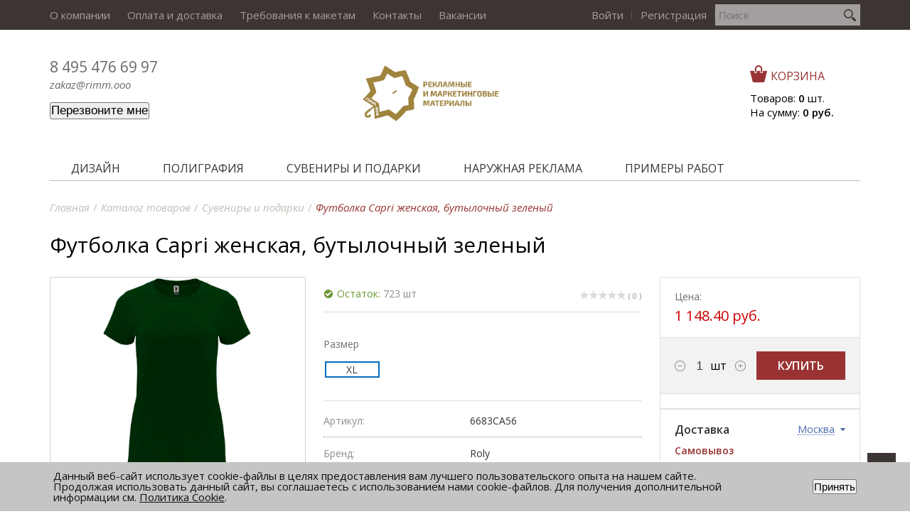

--- FILE ---
content_type: text/html; charset=windows-1251
request_url: https://reklamaday.ru/catalog/souvenirs_and_gifts/futbolka_capri_zhenskaya_butylochnyy_zelenyy_6683ca56/
body_size: 87390
content:
<!DOCTYPE html>
<html xmlns="http://www.w3.org/1999/xhtml">
<head>
    <title>Футболка Capri женская, бутылочный зеленый</title>
    <meta http-equiv="Content-Type" content="text/html; charset=windows-1251" />
<meta name="robots" content="index, follow" />
<meta name="keywords" content="Футболка Capri женская, бутылочный зеленый&amp;lt;div&amp;gt;Женская приталенная футболка. Круглый вырез горловины обработан рибом 1х1. Шов горловины укреплен тесьмой. Трафаретная печать (1 цвет (цветные изделия)) на данный товар осуществляется бесплатно. Оплачивается только настройка оборудования в размере 10000 рублей на весь тираж.&amp;lt;/div&amp;gt;&amp;lt;table&amp;gt;&amp;lt;tbody&amp;gt;&amp;lt;thead&amp;gt;&amp;lt;tr&amp;gt;&amp;lt;td colspan='2'&amp;gt;Характеристики&amp;lt;/td&amp;gt;&amp;lt;/tr&amp;gt;&amp;lt;/thead&amp;gt;&amp;lt;tr&amp;gt;&amp;lt;td&amp;gt;Вес&amp;lt;/td&amp;gt;&amp;lt;td&amp;gt;126 г.&amp;lt;/td&amp;gt;&amp;lt;tr&amp;gt;&amp;lt;tr&amp;gt;&amp;lt;td&amp;gt;Цвет товара&amp;lt;/td&amp;gt;&amp;lt;td&amp;gt;бутылочный зеленый&amp;lt;/td&amp;gt;&amp;lt;tr&amp;gt;&amp;lt;tr&amp;gt;&amp;lt;td&amp;gt;Материал товара&amp;lt;/td&amp;gt;&amp;lt;td&amp;gt;100% хлопок, джерси&amp;lt;/td&amp;gt;&amp;lt;tr&amp;gt;&amp;lt;tr&amp;gt;&amp;lt;td&amp;gt;Плотность&amp;lt;/td&amp;gt;&amp;lt;td&amp;gt;170 г/м2&amp;lt;/td&amp;gt;&amp;lt;tr&amp;gt;&amp;lt;tr&amp;gt;&amp;lt;td&amp;gt;Ширина груди изделия (2,5 см от проймы) (A)&amp;lt;/td&amp;gt;&amp;lt;td&amp;gt;410 мм&amp;lt;/td&amp;gt;&amp;lt;tr&amp;gt;&amp;lt;tr&amp;gt;&amp;lt;td&amp;gt;Длина изделия от горловины (B)&amp;lt;/td&amp;gt;&amp;lt;td&amp;gt;620 мм&amp;lt;/td&amp;gt;&amp;lt;tr&amp;gt;&amp;lt;tr&amp;gt;&amp;lt;td&amp;gt;Минимальная сумма для удалённого склада&amp;lt;/td&amp;gt;&amp;lt;td&amp;gt;15000,00 ?&amp;lt;/td&amp;gt;&amp;lt;tr&amp;gt;&amp;lt;tr&amp;gt;&amp;lt;td&amp;gt;Допуск&amp;lt;/td&amp;gt;&amp;lt;td&amp;gt;±20 мм&amp;lt;/td&amp;gt;&amp;lt;tr&amp;gt;&amp;lt;tr&amp;gt;&amp;lt;td&amp;gt;Производство&amp;lt;/td&amp;gt;&amp;lt;td&amp;gt;Зарубежное&amp;lt;/td&amp;gt;&amp;lt;tr&amp;gt;&amp;lt;tr&amp;gt;&amp;lt;td&amp;gt;Штрихкод&amp;lt;/td&amp;gt;&amp;lt;td&amp;gt;4620752766847&amp;lt;/td&amp;gt;&amp;lt;tr&amp;gt;&amp;lt;/tbody&amp;gt;&amp;lt;/table&amp;gt;Футболка Capri женская, бутылочный зеленый" />
<meta name="description" content="&amp;lt;div&amp;gt;Женская приталенная футболка. Круглый вырез горловины обработан рибом 1х1. Шов горловины укреплен тесьмой. Трафаретная печать (1 цвет (цветные изделия)) на данный товар осуществляется бесплатно. Оплачивается только настройка оборудования в размере 10000 рублей на весь тираж.&amp;lt;/div&amp;gt;&amp;lt;table&amp;gt;&amp;lt;tbody&amp;gt;&amp;lt;thead&amp;gt;&amp;lt;tr&amp;gt;&amp;lt;td colspan='2'&amp;gt;Характеристики&amp;lt;/td&amp;gt;&amp;lt;/tr&amp;gt;&amp;lt;/thead&amp;gt;&amp;lt;tr&amp;gt;&amp;lt;td&amp;gt;Вес&amp;lt;/td&amp;gt;&amp;lt;td&amp;gt;126 г.&amp;lt;/td&amp;gt;&amp;lt;tr&amp;gt;&amp;lt;tr&amp;gt;&amp;lt;td&amp;gt;Цвет товара&amp;lt;/td&amp;gt;&amp;lt;td&amp;gt;бутылочный зеленый&amp;lt;/td&amp;gt;&amp;lt;tr&amp;gt;&amp;lt;tr&amp;gt;&amp;lt;td&amp;gt;Материал товара&amp;lt;/td&amp;gt;&amp;lt;td&amp;gt;100% хлопок, джерси&amp;lt;/td&amp;gt;&amp;lt;tr&amp;gt;&amp;lt;tr&amp;gt;&amp;lt;td&amp;gt;Плотность&amp;lt;/td&amp;gt;&amp;lt;td&amp;gt;170 г/м2&amp;lt;/td&amp;gt;&amp;lt;tr&amp;gt;&amp;lt;tr&amp;gt;&amp;lt;td&amp;gt;Ширина груди изделия (2,5 см от проймы) (A)&amp;lt;/td&amp;gt;&amp;lt;td&amp;gt;410 мм&amp;lt;/td&amp;gt;&amp;lt;tr&amp;gt;&amp;lt;tr&amp;gt;&amp;lt;td&amp;gt;Длина изделия от горловины (B)&amp;lt;/td&amp;gt;&amp;lt;td&amp;gt;620 мм&amp;lt;/td&amp;gt;&amp;lt;tr&amp;gt;&amp;lt;tr&amp;gt;&amp;lt;td&amp;gt;Минимальная сумма для удалённого склада&amp;lt;/td&amp;gt;&amp;lt;td&amp;gt;15000,00 ?&amp;lt;/td&amp;gt;&amp;lt;tr&amp;gt;&amp;lt;tr&amp;gt;&amp;lt;td&amp;gt;Допуск&amp;lt;/td&amp;gt;&amp;lt;td&amp;gt;±20 мм&amp;lt;/td&amp;gt;&amp;lt;tr&amp;gt;&amp;lt;tr&amp;gt;&amp;lt;td&amp;gt;Производство&amp;lt;/td&amp;gt;&amp;lt;td&amp;gt;Зарубежное&amp;lt;/td&amp;gt;&amp;lt;tr&amp;gt;&amp;lt;tr&amp;gt;&amp;lt;td&amp;gt;Штрихкод&amp;lt;/td&amp;gt;&amp;lt;td&amp;gt;4620752766847&amp;lt;/td&amp;gt;&amp;lt;tr&amp;gt;&amp;lt;/tbody&amp;gt;&amp;lt;/table&amp;gt;" />
<link href="/bitrix/js/ui/fonts/opensans/ui.font.opensans.min.css?16249897642409" type="text/css"  rel="stylesheet" />
<link href="/bitrix/js/main/popup/dist/main.popup.bundle.min.css?174479968723804" type="text/css"  rel="stylesheet" />
<link href="/bitrix/cache/css/s1/innet_gifts2_2_s1/page_fed7b472107185f0da6960398a694713/page_fed7b472107185f0da6960398a694713_v1.css?1749657957167032" type="text/css"  rel="stylesheet" />
<link href="/bitrix/panel/main/popup.min.css?174479935721121" type="text/css"  rel="stylesheet" />
<link href="/bitrix/cache/css/s1/innet_gifts2_2_s1/template_c420da2bbb23f0f533bff45582348636/template_c420da2bbb23f0f533bff45582348636_v1.css?17496559376196" type="text/css"  data-template-style="true" rel="stylesheet" />
<script type="text/javascript">if(!window.BX)window.BX={};if(!window.BX.message)window.BX.message=function(mess){if(typeof mess==='object'){for(let i in mess) {BX.message[i]=mess[i];} return true;}};</script>
<script type="text/javascript">(window.BX||top.BX).message({'JS_CORE_LOADING':'Загрузка...','JS_CORE_NO_DATA':'- Нет данных -','JS_CORE_WINDOW_CLOSE':'Закрыть','JS_CORE_WINDOW_EXPAND':'Развернуть','JS_CORE_WINDOW_NARROW':'Свернуть в окно','JS_CORE_WINDOW_SAVE':'Сохранить','JS_CORE_WINDOW_CANCEL':'Отменить','JS_CORE_WINDOW_CONTINUE':'Продолжить','JS_CORE_H':'ч','JS_CORE_M':'м','JS_CORE_S':'с','JSADM_AI_HIDE_EXTRA':'Скрыть лишние','JSADM_AI_ALL_NOTIF':'Показать все','JSADM_AUTH_REQ':'Требуется авторизация!','JS_CORE_WINDOW_AUTH':'Войти','JS_CORE_IMAGE_FULL':'Полный размер'});</script>

<script type="text/javascript" src="/bitrix/js/main/core/core.min.js?1744799687262092"></script>

<script>BX.setJSList(['/bitrix/js/main/core/core_ajax.js','/bitrix/js/main/core/core_promise.js','/bitrix/js/main/polyfill/promise/js/promise.js','/bitrix/js/main/loadext/loadext.js','/bitrix/js/main/loadext/extension.js','/bitrix/js/main/polyfill/promise/js/promise.js','/bitrix/js/main/polyfill/find/js/find.js','/bitrix/js/main/polyfill/includes/js/includes.js','/bitrix/js/main/polyfill/matches/js/matches.js','/bitrix/js/ui/polyfill/closest/js/closest.js','/bitrix/js/main/polyfill/fill/main.polyfill.fill.js','/bitrix/js/main/polyfill/find/js/find.js','/bitrix/js/main/polyfill/matches/js/matches.js','/bitrix/js/main/polyfill/core/dist/polyfill.bundle.js','/bitrix/js/main/core/core.js','/bitrix/js/main/polyfill/intersectionobserver/js/intersectionobserver.js','/bitrix/js/main/lazyload/dist/lazyload.bundle.js','/bitrix/js/main/polyfill/core/dist/polyfill.bundle.js','/bitrix/js/main/parambag/dist/parambag.bundle.js']);
BX.setCSSList(['/bitrix/js/main/lazyload/dist/lazyload.bundle.css','/bitrix/js/main/parambag/dist/parambag.bundle.css']);</script>
<script type="text/javascript">(window.BX||top.BX).message({'pull_server_enabled':'N','pull_config_timestamp':'0','pull_guest_mode':'N','pull_guest_user_id':'0'});(window.BX||top.BX).message({'PULL_OLD_REVISION':'Для продолжения корректной работы с сайтом необходимо перезагрузить страницу.'});</script>
<script type="text/javascript">(window.BX||top.BX).message({'JS_CORE_LOADING':'Загрузка...','JS_CORE_NO_DATA':'- Нет данных -','JS_CORE_WINDOW_CLOSE':'Закрыть','JS_CORE_WINDOW_EXPAND':'Развернуть','JS_CORE_WINDOW_NARROW':'Свернуть в окно','JS_CORE_WINDOW_SAVE':'Сохранить','JS_CORE_WINDOW_CANCEL':'Отменить','JS_CORE_WINDOW_CONTINUE':'Продолжить','JS_CORE_H':'ч','JS_CORE_M':'м','JS_CORE_S':'с','JSADM_AI_HIDE_EXTRA':'Скрыть лишние','JSADM_AI_ALL_NOTIF':'Показать все','JSADM_AUTH_REQ':'Требуется авторизация!','JS_CORE_WINDOW_AUTH':'Войти','JS_CORE_IMAGE_FULL':'Полный размер'});</script>
<script type="text/javascript">(window.BX||top.BX).message({'LANGUAGE_ID':'ru','FORMAT_DATE':'DD.MM.YYYY','FORMAT_DATETIME':'DD.MM.YYYY HH:MI:SS','COOKIE_PREFIX':'BITRIX_SM','SERVER_TZ_OFFSET':'10800','UTF_MODE':'N','SITE_ID':'s1','SITE_DIR':'/','USER_ID':'','SERVER_TIME':'1768978370','USER_TZ_OFFSET':'0','USER_TZ_AUTO':'Y','bitrix_sessid':'024e3e8757e0e4f461752f66008a6cd9'});</script>


<script type="text/javascript"  src="/bitrix/cache/js/s1/innet_gifts2_2_s1/kernel_main/kernel_main_v1.js?1749655937152481"></script>
<script type="text/javascript"  src="/bitrix/cache/js/s1/innet_gifts2_2_s1/kernel_main_polyfill_customevent/kernel_main_polyfill_customevent_v1.js?17496559371051"></script>
<script type="text/javascript" src="/bitrix/js/ui/dexie/dist/dexie.bitrix.bundle.min.js?159170739060291"></script>
<script type="text/javascript" src="/bitrix/js/main/core/core_ls.min.js?14436894447365"></script>
<script type="text/javascript" src="/bitrix/js/main/core/core_frame_cache.min.js?161832961311082"></script>
<script type="text/javascript" src="/bitrix/js/pull/protobuf/protobuf.min.js?160326433176433"></script>
<script type="text/javascript" src="/bitrix/js/pull/protobuf/model.min.js?160326433114190"></script>
<script type="text/javascript" src="/bitrix/js/rest/client/rest.client.min.js?16032643459240"></script>
<script type="text/javascript" src="/bitrix/js/pull/client/pull.client.min.js?174479948844687"></script>
<script type="text/javascript" src="/bitrix/js/main/popup/dist/main.popup.bundle.min.js?174479968762522"></script>
<script type="text/javascript" src="/bitrix/js/main/cphttprequest.min.js?14436894393623"></script>
<script type="text/javascript" src="/bitrix/js/currency/currency-core/dist/currency-core.bundle.min.js?16157449582842"></script>
<script type="text/javascript" src="/bitrix/js/currency/core_currency.min.js?1615744958833"></script>
<script type="text/javascript">BX.setJSList(['/bitrix/js/main/core/core_fx.js','/bitrix/js/main/session.js','/bitrix/js/main/pageobject/pageobject.js','/bitrix/js/main/core/core_window.js','/bitrix/js/main/date/main.date.js','/bitrix/js/main/core/core_date.js','/bitrix/js/main/utils.js','/bitrix/js/main/polyfill/customevent/main.polyfill.customevent.js','/bitrix/templates/innet_gifts2_2_s1/components/bitrix/catalog.element/innet/script.js','/bitrix/components/bitrix/iblock.vote/templates/stars/script.js','/bitrix/templates/innet_gifts2_2_s1/components/bitrix/catalog.product.subscribe/.default/script.js','/bitrix/components/bitrix/sale.gift.product/templates/.default/script.js','/bitrix/components/bitrix/sale.gift.main.products/templates/.default/script.js','/bitrix/components/bitrix/catalog.comments/templates/.default/script.js','/bitrix/templates/innet_gifts2_2_s1/components/bitrix/catalog.bigdata.products/.default/script.js','/bitrix/components/bitrix/search.title/script.js','/bitrix/templates/innet_gifts2_2_s1/js/plugins.js','/bitrix/templates/innet_gifts2_2_s1/js/functions.js']);</script>
<script type="text/javascript">BX.setCSSList(['/bitrix/templates/innet_gifts2_2_s1/components/bitrix/catalog.element/innet/style.css','/bitrix/components/bitrix/iblock.vote/templates/stars/style.css','/bitrix/templates/innet_gifts2_2_s1/components/bitrix/catalog.product.subscribe/.default/style.css','/bitrix/components/bitrix/sale.gift.product/templates/.default/style.css','/bitrix/components/bitrix/sale.gift.main.products/templates/.default/style.css','/bitrix/components/bitrix/catalog.comments/templates/.default/style.css','/bitrix/components/bitrix/blog/templates/.default/style.css','/bitrix/components/bitrix/blog/templates/.default/themes/green/style.css','/bitrix/components/bitrix/catalog.comments/templates/.default/themes/blue/style.css','/bitrix/components/innet/form/templates/product_order/style.css','/bitrix/templates/innet_gifts2_2_s1/components/bitrix/catalog.bigdata.products/.default/style.css','/bitrix/templates/innet_gifts2_2_s1/components/bitrix/search.title/search/style.css','/bitrix/components/innet/form/templates/callback/style.css','/bitrix/components/niges/cookiesaccept/templates/.default/style.css']);</script>
<script type="text/javascript">
					(function () {
						"use strict";

						var counter = function ()
						{
							var cookie = (function (name) {
								var parts = ("; " + document.cookie).split("; " + name + "=");
								if (parts.length == 2) {
									try {return JSON.parse(decodeURIComponent(parts.pop().split(";").shift()));}
									catch (e) {}
								}
							})("BITRIX_CONVERSION_CONTEXT_s1");

							if (cookie && cookie.EXPIRE >= BX.message("SERVER_TIME"))
								return;

							var request = new XMLHttpRequest();
							request.open("POST", "/bitrix/tools/conversion/ajax_counter.php", true);
							request.setRequestHeader("Content-type", "application/x-www-form-urlencoded");
							request.send(
								"SITE_ID="+encodeURIComponent("s1")+
								"&sessid="+encodeURIComponent(BX.bitrix_sessid())+
								"&HTTP_REFERER="+encodeURIComponent(document.referrer)
							);
						};

						if (window.frameRequestStart === true)
							BX.addCustomEvent("onFrameDataReceived", counter);
						else
							BX.ready(counter);
					})();
				</script>
<script type="text/javascript">var ajaxMessages = {wait:"Загрузка..."}</script>
<script type="text/javascript">
if (window == window.top) {
	document.addEventListener("DOMContentLoaded", function() {
		var div = document.createElement("div"); div.innerHTML = ' <div id="nca-cookiesaccept-line" class="nca-cookiesaccept-line style-3 "> <div id="nca-nca-position-left"id="nca-bar" class="nca-bar nca-style- nca-animation-none nca-position-left"> <div class="nca-cookiesaccept-line-text">Данный веб-сайт использует cookie-файлы в целях предоставления вам лучшего пользовательского опыта на нашем сайте. Продолжая использовать данный сайт, вы соглашаетесь с использованием нами cookie-файлов. Для получения дополнительной информации см. <a href="https://reklamaday.ru/politika-obrabotki-personalnykh-dannykh.php" target="_blank">Политика Cookie</a>.</div> <div><button type="button" id="nca-cookiesaccept-line-accept-btn" onclick="ncaCookieAcceptBtn()" >Принять</button></div> </div> </div> ';
		document.body.appendChild(div);
	});
}
function ncaCookieAcceptBtn(){ 
	var alertWindow = document.getElementById("nca-cookiesaccept-line"); alertWindow.remove();
	var cookie_string = "NCA_COOKIE_ACCEPT_1" + "=" + escape("Y"); 
	var expires = new Date((new Date).getTime() + (1000 * 60 * 60 * 24 * 1500)); 
	cookie_string += "; expires=" + expires.toUTCString(); 
	cookie_string += "; path=" + escape ("/"); 
	document.cookie = cookie_string; 	
}
function ncaCookieAcceptCheck(){
	var closeCookieValue = "N"; 
	var value = "; " + document.cookie;
	var parts = value.split("; " + "NCA_COOKIE_ACCEPT_1" + "=");
	if (parts.length == 2) { 
		closeCookieValue = parts.pop().split(";").shift(); 
	}
	if(closeCookieValue != "Y") { 
		/*document.head.insertAdjacentHTML("beforeend", "<style>#nca-cookiesaccept-line {display:flex}</style>")*/
	} else { 
		document.head.insertAdjacentHTML("beforeend", "<style>#nca-cookiesaccept-line {display:none}</style>")
	}
}
ncaCookieAcceptCheck();
</script>
 <style> .nca-cookiesaccept-line { box-sizing: border-box !important; margin: 0 !important; border: none !important; width: 100% !important; min-height: 10px !important; max-height: 250px !important; display: block; clear: both !important; padding: 12px !important; position: fixed; bottom: 0px !important; opacity: 1; transform: translateY(0%); z-index: 99999; } .nca-cookiesaccept-line > div { display: flex; align-items: center; } .nca-cookiesaccept-line > div > div { padding-left: 5%; padding-right: 5%; } .nca-cookiesaccept-line a { color: inherit; text-decoration:underline; } @media screen and (max-width:767px) { .nca-cookiesaccept-line > div > div { padding-left: 1%; padding-right: 1%; } } </style> 



<script type="text/javascript"  src="/bitrix/cache/js/s1/innet_gifts2_2_s1/template_c08faf2afd7ec0d8f5bca033b21b1e11/template_c08faf2afd7ec0d8f5bca033b21b1e11_v1.js?1749655937343382"></script>
<script type="text/javascript"  src="/bitrix/cache/js/s1/innet_gifts2_2_s1/page_fc68dd054a25eb30839ffd8aa8bdfd09/page_fc68dd054a25eb30839ffd8aa8bdfd09_v1.js?1749657957158605"></script>
<script type="text/javascript">var _ba = _ba || []; _ba.push(["aid", "cbaa60bfb6dc950ef967b51ed2be78b8"]); _ba.push(["host", "reklamaday.ru"]); _ba.push(["ad[ct][item]", "[base64]"]);_ba.push(["ad[ct][user_id]", function(){return BX.message("USER_ID") ? BX.message("USER_ID") : 0;}]);_ba.push(["ad[ct][recommendation]", function() {var rcmId = "";var cookieValue = BX.getCookie("BITRIX_SM_RCM_PRODUCT_LOG");var productId = 691450;var cItems = [];var cItem;if (cookieValue){cItems = cookieValue.split(".");}var i = cItems.length;while (i--){cItem = cItems[i].split("-");if (cItem[0] == productId){rcmId = cItem[1];break;}}return rcmId;}]);_ba.push(["ad[ct][v]", "2"]);(function() {var ba = document.createElement("script"); ba.type = "text/javascript"; ba.async = true;ba.src = (document.location.protocol == "https:" ? "https://" : "http://") + "bitrix.info/ba.js";var s = document.getElementsByTagName("script")[0];s.parentNode.insertBefore(ba, s);})();</script>


    <link rel="icon" href="/favicon.ico" type="image/x-icon">
    <meta http-equiv="X-UA-Compatible" content="IE=edge">
    <meta name="viewport" content="width=device-width, initial-scale=1.0">
    <link href='https://fonts.googleapis.com/css?family=Roboto&subset=latin,cyrillic' rel='stylesheet' type='text/css' property='stylesheet'>
    <link href='https://fonts.googleapis.com/css?family=Open+Sans:400,600,400italic,300italic,300&subset=latin,cyrillic' rel='stylesheet' type='text/css' property='stylesheet'>
    <link rel="stylesheet" href="/bitrix/templates/innet_gifts2_2_s1/css/styles.css" type="text/css">
<meta name="yandex-verification" content="51480c8af769592b" />
    <script type="text/javascript">
        var SITE_DIR = '/';
        var INNET_CATALOG_COMPARE_LIST = new Object();
        var INNET_DELAY_LIST = new Object();
    </script>
</head>
<body>
<div id="panel"></div>
<div class="container opened-submenu">
    <header>
        <a class="menu-trigger burger" href="#"><div class="burger-icon"><span></span></div></a>
        <div class="top-header">
            <div class="wrapper">
                <div class="mobile-menu">
                    

<nav class="menu">
    <ul>
                    <li><a href="/company/">О компании</a></li>
                    <li><a href="/company/payment/">Оплата и доставка</a></li>
                    <li><a href="/company/tt.php">Требования к макетам</a></li>
                    <li><a href="/contacts/">Контакты</a></li>
                    <li><a href="https://b24-k86nr0.bitrix24.site/crm_form_fn4yv/">Вакансии</a></li>
            </ul>
</nav>                    

    <div id="title-search" class="main-search">
        <form action="/search/index.php">
            <input id="title-search-input" class="inp-text" type="text" name="q" value="" size="23" maxlength="50" autocomplete="off" placeholder="Поиск"/>
            <input name="s" type="submit" value="" class="inp-submit">
        </form>
    </div>

                    

<div class="user-authorization">
            <div class="signin"><a href="/auth/">Войти</a></div>
        <div class="signin"><a href="/auth/?register=yes">Регистрация</a></div>
    </div>                </div>
            </div>
        </div>
        <div class="bottom-header">
            <div class="wrapper">
                <div class="contacts">
                    <div class="tel">
                        <a href="tel:8 495 778 85 70">8 495 476 69 97</a>                    </div>
                    <div class="email">
                        <a href="mailto:zakaz@rimm.ooo">zakaz@rimm.ooo</a><br>                    </div>
                    <div class="callback">


                            <span><script id="bx24_form_button" data-skip-moving="true">
        (function(w,d,u,b){w['Bitrix24FormObject']=b;w[b] = w[b] || function(){arguments[0].ref=u;
                (w[b].forms=w[b].forms||[]).push(arguments[0])};
                if(w[b]['forms']) return;
                var s=d.createElement('script');s.async=1;s.src=u+'?'+(1*new Date());
                var h=d.getElementsByTagName('script')[0];h.parentNode.insertBefore(s,h);
        })(window,document,'https://rimm.bitrix24.ru/bitrix/js/crm/form_loader.js','b24form');

        b24form({"id":"6","lang":"ru","sec":"5mjqzf","type":"button","click":""});
</script><button class="b24-web-form-popup-btn-6">Перезвоните мне</button></span>

                    </div>
                </div>
                <div class="logo"><a href="/"><img width="535" alt="РиММ_брендбук (3) (2).pdf - Adobe Acrobat Reader (32-bit) 2024-10-03 16.41.45.png" src="/upload/medialibrary/5a1/ad8ka2bw1bgl6duowucsp3r7j1fyjzbe.png" height="225" title="РиММ_брендбук (3) (2).pdf - Adobe Acrobat Reader (32-bit) 2024-10-03 16.41.45.png"></a></div>
                <div class="user-cart">
                    
<div class="cart"><a href="/personal/cart/"><i class="icon"></i><span>Корзина</span></a></div>

<!--'start_frame_cache_FKauiI'-->    <div class="cart-details">
        <div class="total-items"><a href="/personal/cart/">Товаров: <span class="basket-quantity">0</span> шт.</a></div>
        <div class="total-summ"><a href="/personal/cart/"> На сумму: <span class="basket-sum">0 руб.</span> <span class="basket-sum-currency" style="display: none;">руб.</span></a></div>
    </div>
<!--'end_frame_cache_FKauiI'-->                </div>
            </div>
        </div>
        

<div class="main-menu-1">
    <div class="wrapper">
        <ul class="upper-level-menu">
                            <li class="main-catalog">
                    <a href="/catalog/dizayn/"><span class="title-link">Дизайн</span><span class="title-accordion"></span></a>
                                    </li>
                            <li class="main-catalog">
                    <a href="/catalog/poligrafiya/"><span class="title-link">Полиграфия</span><span class="title-accordion"></span></a>
                                    </li>
                            <li class="main-catalog">
                    <a href="/catalog/souvenirs_and_gifts/"><span class="title-link">Сувениры и подарки</span><span class="title-accordion"></span></a>
                                    </li>
                            <li class="main-catalog">
                    <a href="/catalog/naruzhnaya_reklama/"><span class="title-link">Наружная реклама</span><span class="title-accordion"></span></a>
                                    </li>
                            <li class="main-catalog">
                    <a href="/catalog/primery_rabot/"><span class="title-link">Примеры работ</span><span class="title-accordion"></span></a>
                                    </li>
                    </ul>
    </div>
</div>    </header>
    <div class="clear"></div>
    <div class="mobile-menu-buttons"><a href="#" class="mobile-menu-show-categories">Показать категории</a></div>
        <div class="wrapper">
                    <div class="breadcrumbs"><ul><li><a title="Главная" href="/">Главная</a></li><li><a href="/catalog/" title="Каталог товаров">Каталог товаров</a></li><li><a href="/catalog/souvenirs_and_gifts/" title="Сувениры и подарки">Сувениры и подарки</a></li><li><span>Футболка Capri женская, бутылочный зеленый</li></ul></div>            <h1 style="margin: 30px 0;">Футболка Capri женская, бутылочный зеленый</h1>
        


<div class="bx_item_detail bx_item_container" id="bx_117848907_691450">
    <div class="content full">
        <div class="profile-item">
            <div class="gallery">
                <div class="bx_lt">
                    <div class="bx_item_slider" id="bx_117848907_691450_big_slider">
                        <div class="bx_bigimages" id="bx_117848907_691450_bigimg_cont">
                            <div class="bx_bigimages_imgcontainer">
                                <span class="bx_bigimages_aligner">
                                    <a href="/upload/iblock/eb9/3bjtm1vtpqgf2u0xr984w35hz1this9b.jpg" data-gal="prettyPhoto[Gallery]" class="fancybox" rel="group">
                                        <img id="bx_117848907_691450_pict" src="/upload/iblock/eb9/3bjtm1vtpqgf2u0xr984w35hz1this9b.jpg" alt="футболка capri женская, бутылочный зеленый" title="футболка capri женская, бутылочный зеленый">
                                    </a>
                                </span>
                                                                        <div class="bx_stick_disc right bottom" id="bx_117848907_691450_dsc_pict" style="display: none;"></div>
                                    
                                
                                                                                                                                </div>
                        </div>
                                                            <div class="bx_slider_conteiner" id="bx_117848907_691450_slider_cont_691454" style="display: ;">
                                        <div class="bx_slider_scroller_container">
                                            <div class="bx_slide">
                                                <ul style="width: 100%;"
                                                    id="bx_117848907_691450_slider_list_691454">
                                                                                                            <li data-value="691454_2922418"
                                                            style="width: 20%; padding-top: 20%">
                                                            <span class="cnt"><span  class="cnt_item" style="background-image:url('/upload/iblock/eb9/3bjtm1vtpqgf2u0xr984w35hz1this9b.jpg');"></span></span>
                                                            <span class="magnific" href="/upload/iblock/eb9/3bjtm1vtpqgf2u0xr984w35hz1this9b.jpg"></span>
                                                        </li>
                                                                                                            <li data-value="691454_2922419"
                                                            style="width: 20%; padding-top: 20%">
                                                            <span class="cnt"><span  class="cnt_item" style="background-image:url('/upload/iblock/519/7hzt80sm9szb87ze20mxyn7kg70vgmjx.jpg');"></span></span>
                                                            <span class="magnific" href="/upload/iblock/519/7hzt80sm9szb87ze20mxyn7kg70vgmjx.jpg"></span>
                                                        </li>
                                                                                                            <li data-value="691454_2922420"
                                                            style="width: 20%; padding-top: 20%">
                                                            <span class="cnt"><span  class="cnt_item" style="background-image:url('/upload/iblock/131/by52y5iq7u8z0x2hmwu5mged20sg3bz7.jpg');"></span></span>
                                                            <span class="magnific" href="/upload/iblock/131/by52y5iq7u8z0x2hmwu5mged20sg3bz7.jpg"></span>
                                                        </li>
                                                                                                            <li data-value="691454_2922421"
                                                            style="width: 20%; padding-top: 20%">
                                                            <span class="cnt"><span  class="cnt_item" style="background-image:url('/upload/iblock/b54/hisqf2jmiz8ac8ri42k8ds1v9mc2z61s.jpg');"></span></span>
                                                            <span class="magnific" href="/upload/iblock/b54/hisqf2jmiz8ac8ri42k8ds1v9mc2z61s.jpg"></span>
                                                        </li>
                                                                                                    </ul>
                                            </div>
                                            <div class="bx_slide_left" id="bx_117848907_691450_slider_left_691454" style="display: none;" data-value="691454"></div>
                                            <div class="bx_slide_right" id="bx_117848907_691450_slider_right_691454" style="display: none;" data-value="691454"></div>
                                        </div>
                                    </div>
                                                    </div>
                </div>
            </div>

            <div class="details">
            
                            
            
                                    <table align="center" class="bx_item_detail_rating">
	<tr>
		<td>
			<div class="bx_item_rating">
				<div class="bx_stars_container">
					<div id="bx_vo_3_691450_sBq3II_stars" class="bx_stars_bg"></div>
					<div id="bx_vo_3_691450_sBq3II_progr" class="bx_stars_progress"></div>
				</div>
			</div>
		</td>
		<td>
			<span id="bx_vo_3_691450_sBq3II_rating" class="bx_stars_rating_votes">(0)</span>
		</td>
	</tr>
</table>
<script type="text/javascript">
	bx_vo_3_691450_sBq3II = new JCIblockVoteStars({'progressId':'bx_vo_3_691450_sBq3II_progr','ratingId':'bx_vo_3_691450_sBq3II_rating','starsId':'bx_vo_3_691450_sBq3II_stars','ajaxUrl':'/bitrix/components/bitrix/iblock.vote/component.php','checkVoteUrl':'/bitrix/components/bitrix/iblock.vote/ajax.php','ajaxParams':{'SESSION_PARAMS':'372026b3b9430ef559105f8b7c876897','PAGE_PARAMS':{'ELEMENT_ID':691450},'AJAX_CALL':'Y'},'siteId':'s1','voteData':{'element':691450,'percent':0,'count':0},'readOnly':false});
</script>                
                
                <div class="header">
                                            

                    
                                                <p id="bx_117848907_691450_quant_limit" style="display: none;">Остаток: <span></span></p>
                                                            </div>

                

                                    <div class="item_info_section" style="border-bottom: 1px solid #dedfde; padding: 15px 0 20px;" id="bx_117848907_691450_skudiv">
                                                        <div class="bx_item_detail_size" id="bx_117848907_691450_prop_243_cont">
                                    <span class="bx_item_section_name_gray">Размер</span>

                                    <div class="bx_size_scroller_container">
                                        <div class="bx_size">
                                            <ul id="bx_117848907_691450_prop_243_list" style="width: 100%;margin-left:0%;">
                                                                                                    <li data-treevalue="243_752" data-onevalue="752" style="width: 20%; display: none;">
                                                        <i title="XL"></i><span class="cnt" title="XL">XL</span>
                                                    </li>
                                                                                                    <li data-treevalue="243_0" data-onevalue="0" style="width: 20%; display: none;">
                                                        <i title="-"></i><span class="cnt" title="-">-</span>
                                                    </li>
                                                                                            </ul>
                                        </div>
                                        <div class="bx_slide_left" style="display: none;" id="bx_117848907_691450_prop_243_left" data-treevalue="243"></div>
                                        <div class="bx_slide_right" style="display: none;" id="bx_117848907_691450_prop_243_right" data-treevalue="243"></div>
                                    </div>
                                </div>
                                                                        </div>
                
                                    <div class="item_info_description">
                                                    <div class="item_info_section">
                                                            </div>
                        
                                                    <div class="item_descr">
                                <span class="left">Артикул:</span>
                                                                <span class="right">6683CA56</span>
                                                            </div>
                                                    <div class="item_descr">
                                <span class="left">Бренд:</span>
                                                                <span class="right">Roly</span>
                                                            </div>
                                                    <div class="item_descr">
                                <span class="left">Склад:</span>
                                                                <span class="right">OM1</span>
                                                            </div>
                                                <div class="wrap_button"><span href="#product-info" class="product-info-btn">Подробные характеристики</span></div>
                    </div>
                
                
                <div class="footer">
                    <div class="share-block">
                        <div style="float: left;padding-top: 3px;margin-right: 10px;">Поделиться в социальных сетях:</div>
<script src="//yastatic.net/es5-shims/0.0.2/es5-shims.min.js"></script>
<script src="//yastatic.net/share2/share.js"></script>
<div class="ya-share2" data-services="vkontakte,facebook,odnoklassniki,twitter"></div>                    </div>
                </div>
            </div>

            <div class="right_details_column">
                <div class="top_price">
                                                                                                        <div class="block_new_price block_new_price_only">
                        <p>Цена:</p>
                        <span class="new_price" id="bx_117848907_691450_price">1 148.40 руб.</span>
                        <br/>
                        <span class="sales" id="bx_117848907_691450_price_discount"></span>
                    </div>
                    
                                                                <div class="block_buy_product" id="bx_117848907_691450_basket_actions">
                            <div class="left_column">
                                <span class="number-input counter" >
                                    <a href="javascript:void(0)" class="minus" id="bx_117848907_691450_quant_down">-</a>
                                    <input id="bx_117848907_691450_quantity" type="text" value="1">
                                    <a href="javascript:void(0)" class="plus" id="bx_117848907_691450_quant_up">+</a>
                                    <span class="bx_cnt_desc" id="bx_117848907_691450_quant_measure">шт</span>
                                </span>
                            </div>
                            <div class="right_column">
                                                                   <div class="add-to-cart"><a href="javascript:void(0);" class="btn btn_lvl2" id="bx_117848907_691450_buy_link"><span></span>Купить</a></div>
                                                                                            </div>

                            <div class="clear"></div>
                        </div>
                    
                                            <div class="block_buy_product" id="bx_117848907_691450_not_avail" style="display: none;">
                            <span class="no-availability"><span class="bx_notavailable bx_notavailable_subscribe item-status" >Нет в наличии</span></span>
                            <div id="bx_117848907_691450_sku_prop">
                                
<span id="bx_117848907_691450_subscribe" class="subscription" data-item="691450" style="display: none;">
	Сообщить о поступлении товара</span>
<input type="hidden" id="bx_117848907_691450_subscribe_hidden">

<script type="text/javascript">
	var obbx_2253176769_691450 = new JCCatalogProductSubscribe({'buttonId':'bx_117848907_691450_subscribe','jsObject':'obbx_2253176769_691450','alreadySubscribed':false,'productId':'691450','buttonClass':'subscription','urlListSubscriptions':'/'});

	BX.message({
		CPST_SUBSCRIBE_POPUP_TITLE: 'Подписка на товар',
		CPST_SUBSCRIBE_BUTTON_NAME: 'Сообщить о поступлении товара',
		CPST_SUBSCRIBE_BUTTON_CLOSE: 'Закрыть',
		CPST_SUBSCRIBE_MANY_CONTACT_NOTIFY: 'Выберите способ уведомления:',
		CPST_SUBSCRIBE_LABLE_CONTACT_INPUT: 'Укажите Ваш #CONTACT#: ',
		CPST_SUBSCRIBE_VALIDATE_UNKNOW_ERROR: 'Ошибка валидации',
		CPST_SUBSCRIBE_VALIDATE_ERROR_EMPTY_FIELD: 'Не заполнено поле \"#FIELD#\"',
		CPST_SUBSCRIBE_VALIDATE_ERROR: 'Вы не выбрали способ уведомления',
		CPST_SUBSCRIBE_CAPTCHA_TITLE: 'Введите слово на картинке',
		CPST_STATUS_SUCCESS: 'Успешно',
		CPST_STATUS_ERROR: 'Произошла ошибка',
		CPST_ENTER_WORD_PICTURE: 'Введите слово на картинке',
		CPST_TITLE_ALREADY_SUBSCRIBED: 'Уже подписаны',
		CPST_POPUP_SUBSCRIBED_TITLE: 'Вы подписаны',
		CPST_POPUP_SUBSCRIBED_TEXT: 'Список товаров на которые вы подписаны можно увидеть по ссылке #URL#'
	});
</script>
<script type="text/javascript">
	BX.ready(BX.defer(function(){
		if (!!window.obbx_2253176769_691450)
		{
			window.obbx_2253176769_691450.setButton('');
		}
	}));
</script>
                            </div>
                        </div>
                    
                                     <div class="block_compare">
                                                                    </div>
                </div>

                <div class="bottom_price">
    <div class="block_delivery">
        <span class="title_name">Доставка</span>
        <span class="choose_city">Москва</span>
        <div class="clear"></div>
    </div>
    <div class="block_car">
        <p class="title">Самовывоз</p>
        <div class="block_list">
            <p class="left_item">г. Москва, Зеленый проспект, 24</p>
            <p class="price_item">бесплатно</p>
        </div>

        <p class="title">Курьер</p>
        <div class="block_list">
            <p class="left_item">- Доставка курьером</p>
            <p class="price_item">1000руб.</p>
        </div>
    </div>
    <div class="block_payment">
        <strong>Оплата</strong>
        <ul>
            <li>- Наличными</li>
            <li>- Безналичными</li>
            <li>- Visa/MasterCard</li>
        </ul>
    </div>
</div>            </div>

            <div class="clear"></div>

            
            <!--'start_frame_cache_6zLbbW'-->
	<span id="sale_gift_product_1202374240" class="sale_gift_product_container"></span>

	<script type="text/javascript">
		BX.ready(function(){

			var currentProductId = 691454;
			var giftAjaxData = {
				'parameters':'[base64].ab447eb053fd0da96c0555d9d0627f92307b7efd0357a4ec87472d53c2b6af0e',
				'template': '.default.ae5e2d779c5112bec856e71de90aaa05ddbb023e9228d5e5805c54da06750fc0',
				'site_id': 's1',
			};

			bx_sale_gift_product_load(
				'sale_gift_product_1202374240',
				giftAjaxData
			);

			BX.addCustomEvent('onCatalogStoreProductChange', function(offerId){
				if(currentProductId == offerId)
				{
					return;
				}
				currentProductId = offerId;
				bx_sale_gift_product_load(
					'sale_gift_product_1202374240',
					giftAjaxData,
					{offerId: offerId}
				);
			});
		});
	</script>

	<!--'end_frame_cache_6zLbbW'--><!--'start_frame_cache_KSBlai'--><div id="sale_gift_main_products_719554841" class="bx_sale_gift_main_products bx_blue">
</div>
<script type="text/javascript">
BX(function () {
	BX.Sale['GiftMainProductsClass_dHPVd2'] = new BX.Sale.GiftMainProductsClass({
		contextAjaxData:  {
			parameters:'YTo0Nzp7czoxODoiUEFHRV9FTEVNRU5UX0NPVU5UIjtzOjE6IjMiO3M6MTE6IkJMT0NLX1RJVExFIjtzOjQ4OiLC++Hl8Ojy5SDu5OjtIOjnIPLu4uDw7uIsIPfy7uH7IO/u6/P36PL8IO/[base64].ec148783319ceb988bed4119fb6cb8b067024a4a92d007e5c37a68ee9f33112e',
			template: '.default.073ae89e7269fbdcade10d00283923dd1ce5b3afd75e3f80087b51820f98c3a9',
			site_id: 's1',
		},
		injectId:  'sale_gift_main_products_719554841',
		mainProductState:  'YToyOntpOjA7YTowOnt9aToxO2E6MDp7fX0=.af86cc76f56964e7ff2a51238dbd529d5732774b65dcb04ece3415b97ccf5483',
		isGift:  false,
		productId:  691450,
		offerId: 691454	});
});
BX.message({});
</script>
<!--'end_frame_cache_KSBlai'-->
            <div class="tabs-info" id="product-info">
                <section>
                    <ul class="tabs-nav">
                        <li><a href="#tab-1"><span>Описание</span></a></li>

                        <li><a href="#tab-4"><span>Оплата и доставка</span></a></li>
                        
                        <li><a href="#tab-6"><span>Возврат</span></a></li>
                                                    <li><a href="#tab-7"><span>Отзывы</span></a></li>
                                            </ul>

                    <div class="tabs-content">
                        <div class="tabs-item" id="tab-1">
                                                    <p><div>Женская приталенная футболка. Круглый вырез горловины обработан рибом 1х1. Шов горловины укреплен тесьмой. Трафаретная печать (1 цвет (цветные изделия)) на данный товар осуществляется бесплатно. Оплачивается только настройка оборудования в размере 10000 рублей на весь тираж.</div><table><tbody><thead><tr><td colspan='2'>Характеристики</td></tr></thead><tr><td>Вес</td><td>126 г.</td><tr><tr><td>Цвет товара</td><td>бутылочный зеленый</td><tr><tr><td>Материал товара</td><td>100% хлопок, джерси</td><tr><tr><td>Плотность</td><td>170 г/м2</td><tr><tr><td>Ширина груди изделия (2,5 см от проймы) (A)</td><td>410 мм</td><tr><tr><td>Длина изделия от горловины (B)</td><td>620 мм</td><tr><tr><td>Минимальная сумма для удалённого склада</td><td>15000,00 ?</td><tr><tr><td>Допуск</td><td>±20 мм</td><tr><tr><td>Производство</td><td>Зарубежное</td><tr><tr><td>Штрихкод</td><td>4620752766847</td><tr></tbody></table></p>

                                                            <div class="tables" style="margin-top: 20px;">
                                    <div class="table-headling">Характеристики:</div>
                                    <table class="characteristics">
                                                                                    <tr>
                                                <td>Артикул:</td>
                                                <td>6683CA56</td>
                                            </tr>
                                                                                    <tr>
                                                <td>Бренд:</td>
                                                <td>Roly</td>
                                            </tr>
                                                                                    <tr>
                                                <td>Склад:</td>
                                                <td>OM1</td>
                                            </tr>
                                                                            </table>
                                </div>
                            
                                                    </div>
                        <div class="tabs-item" id="tab-2">
                            <div class="page">
    <p>Процедура покупки товара в нашем Интернет-магазине очень проста и состоит из нескольких шагов.</p>

    <p class="page_header">1. Оформление заказа</p>

    <p>После выбора товара нажмите кнопку <b>купить</b> &mdash; товар добавится в вашу корзину.</p>

    <p>Далее, если вы закончили выбирать товар, нажмите кнопку <b>Моя корзина</b>.</p>

    <p>На странице <b>Моя корзина</b> будут перечислены все выбранные вами товары.</p>

    <p>В поле <b>Количество</b> вы пожете изменить количество товара для покупки.

    </p><p>В колонке <b>Действия</b> над каждым товаром можно произвести следующие действия: либо <b>удалить</b> товар из корзины, либо <b>отложить</b> товар на будущее.</p>

    <p>Также можно ввести код скидки в соответствующее поле.</p>


    <p class="page_header">2. Оформление и подтверждение заказа</p>

    <p>После ввода необходимой информации о доставке товара (ФИО получателя, адрес доставки, контактные данные, вариант доставки, способ оплаты и т.д) для оформления заказа вам нужно нажать кнопку <b>Оформить заказ</b>.</p>

    <p>Копия заказа будет выслана на ваш e-mail, указанный при оформлении заказа.</p>

    <p><b>Внимание!</b> Неправильно указанный номер телефона, неточный или неполный адрес могут привести к дополнительной задержке! Пожалуйста, внимательно проверяйте ваши персональные данные при регистрации и оформлении заказа.</p>

    <p>Через некоторое время (обычно в течение часа) после оформления покупки, с вами свяжется наш менеджер по контактным данным, указанным при оформлении заказа. С менеджером можно будет согласовать точное время и сроки доставки, а также уточнить детали.</p>

    <p><b>Примечание</b>: Для постоянных клиентов на сайте магазина есть <b>Регистрация</b>. В своем кабинете вы можете просмотреть содержимое корзины, историю своих заказов, а также повторить или отказаться от заказа, подписаться на рассылку новостей магазина.</p>

    <p class="page_header">3. Оплата и цены</p>

    <p>Цены, указанные на сайте, являются окончательными и не требуют доплат при стандартных условиях поставки. Все налоги включены в стоимость товара.</p>

    <p><b>Внимание!</b> Для каждого отдельного заказа возможен только один способ оплаты на ваш выбор. Оплата заказа по частям различными способами невозможна.</p>

    <p>Возможные способы оплаты:</p>

    <ul>
        <li><b>Наличный расчет</b>.
            <br>
            Оплата производится наличными курьеру при доставке или в магазине при самовывозе. Вместе с товаром передается товарный и кассовый чеки, а также гарантийный талон.</li>
        <br>
        <li><b>Оплата через Сбербанк</b>.
            <br>
            Вы можете оплатить заказ в любом отделении Сбербанка. За услугу по переводу денег с вас возьмут от 3 до 7% от стоимости заказа, в зависимости от региона. Перечисление денег займет порядка 10 дней.</li>
    </ul>
</div>                        </div>
                        <div class="tabs-item" id="tab-3">
                            <div class="page">
	<p>
		 1. Заказать образцы
	</p>
	<p>
		 Для заказа образца, положите интересующий вас товар в корзину в количестве 1 шт и оформите заказ, указав адрес доставки.
	</p>
	<p>
		 2. Заказать тираж с нанесением
	</p>
	<p>
		 Для оформления заказа на сувениры с нанесением, положите в корзину необходимое количество интересующих вас товаров и приложите логотип в векторе. Наш менеджер рассчитает стоимость нанесения и оформит счет на оплату.
	</p>
	<p>
		 3. Оплата и доставка
	</p>
	<p>
		 Заказ запускается в производство после 100% предоплаты и утверждения макета. Сроки нанесения зависят от загруженности производства на момент оформления заказа, уточняйте у вашего менеджера при оформлении заказа. Доставка готовой продукции осуществляется по мере готовности и всегда бесплатная!
	</p>
	<p>
		 4. Самовывоз
	</p>
	<p>
		 Готовый заказ вы так же можете забрать самостоятельно после сообщения о готовности в нашем офисе: г. Москва, Зеленый проспект, д. 24, офис 29
	</p>
	<p>
		 5. Правила
	</p>
	<p>
		 При доставке вам будут переданы закрывающие документы: накладные на товар и акты за услуги. О необходимости передачи оригинала счета или других документов, просим сообщать заранее.
	</p>
	<p>
		 В случае обнаружения брака вам необходимо в течении 3х рабочих дней с момента отгрузки составить обоснованную претензию с описанием брака и вашими пожеланиями по исправлению и направить ее на адрес <a href="mailto:zakaz@rimm.store">zakaz@rimm.store</a>. Если брак получился по нашей вине, заказ будет переделан за наш счет! Претензии к содержанию утвержденного макета не принимаем, будьте внимательны при утверждении заказа в производство!
	</p>
	<p>
		 Просим вас быть внимательными при оформлении заказа. Мы не продаем товары из каталога поштучно и без нанесения! Все образцы необходимо вернуть в течении 5ти рабочих дней.
	</p>
	<p>
		 Если вы подобрали на нашем сайте подарок для руководителя, в этом случае мы сможем реализовать розничную продажу при наличии интересующего вас подарка на складе образцов, напишите название артикула с пометкой «руководителю» на адрес <a href="mailto:zakaz@rimm.store">zakaz@rimm.store</a>
	</p>
	<p>
		 Электронная почта:&nbsp;<a href="http://rimm.store/company/payment/zakaz@rimm.store">zakaz@rimm.store</a>
	</p>
</div>
 <br>                        </div>
                        <div class="tabs-item" id="tab-4">
                            
<title>Оплата и доставка</title>
<div class="page">
	<p class="page_header">
	</p>
</div>
<div>
</div>
<div>
 <span style="font-family: Verdana;"> </span><span style="font-family: Verdana;"> </span><span style="font-family: Verdana;"> </span><span style="font-family: Verdana;"> </span><span style="font-family: Verdana;"> </span>
</div>
<p>
</p>
<p style="text-align: justify;">
	<span style="font-family: Verdana;">1. Заказать образцы</span><span style="font-family: Verdana;"> </span><br>
 <span style="font-family: Verdana;"> </span><span style="font-family: Verdana;"> </span><span style="font-family: Verdana;"> </span><span style="font-family: Verdana;"> </span><span style="font-family: Verdana;"> </span><span style="font-family: Verdana;"> </span><span style="font-family: Verdana;">
	Для заказа образца, положите интересующий вас товар в корзину в количестве 1 шт и оформите заказ, указав адрес доставки. </span><br>
 <span style="font-family: Verdana;"> </span><span style="font-family: Verdana;"> </span><span style="font-family: Verdana;"> </span><span style="font-family: Verdana;"> </span><span style="font-family: Verdana;"> </span><span style="font-family: Verdana;"> </span><br>
 <span style="font-family: Verdana;"> </span><span style="font-family: Verdana;"> </span><span style="font-family: Verdana;"> </span><span style="font-family: Verdana;"> </span><span style="font-family: Verdana;"> </span><span style="font-family: Verdana;"> </span><span style="font-family: Verdana;"> </span><span style="font-family: Verdana;">2. Заказать тираж с нанесением</span><span style="font-family: Verdana;"> </span><br>
 <span style="font-family: Verdana;"> </span><span style="font-family: Verdana;"> </span><span style="font-family: Verdana;"> </span><span style="font-family: Verdana;"> </span><span style="font-family: Verdana;"> </span><span style="font-family: Verdana;"> </span><span style="font-family: Verdana;">
	Для оформления заказа на сувениры с нанесением, положите в корзину необходимое количество интересующих вас товаров и приложите логотип в векторе. Наш менеджер рассчитает стоимость нанесения и оформит счет на оплату. </span><br>
 <span style="font-family: Verdana;"> </span><span style="font-family: Verdana;"> </span><span style="font-family: Verdana;"> </span><span style="font-family: Verdana;"> </span><span style="font-family: Verdana;"> </span><span style="font-family: Verdana;"> </span><br>
 <span style="font-family: Verdana;"> </span><span style="font-family: Verdana;"> </span><span style="font-family: Verdana;"> </span><span style="font-family: Verdana;"> </span><span style="font-family: Verdana;"> </span><span style="font-family: Verdana;"> </span><span style="font-family: Verdana;"> </span><span style="font-family: Verdana;">3. Оплата и доставка</span><span style="font-family: Verdana;"> </span><br>
 <span style="font-family: Verdana;"> </span><span style="font-family: Verdana;"> </span><span style="font-family: Verdana;"> </span><span style="font-family: Verdana;"> </span><span style="font-family: Verdana;"> </span><span style="font-family: Verdana;"> </span><span style="font-family: Verdana;">
	Заказ запускается в производство после 100% предоплаты и утверждения макета. Сроки нанесения зависят от загруженности производства на момент оформления заказа, уточняйте у вашего менеджера при оформлении заказа. Доставка готовой продукции осуществляется по мере готовности и всегда бесплатная! </span><br>
 <span style="font-family: Verdana;"> </span><span style="font-family: Verdana;"> </span><span style="font-family: Verdana;"> </span><span style="font-family: Verdana;"> </span><span style="font-family: Verdana;"> </span><span style="font-family: Verdana;"> </span><br>
 <span style="font-family: Verdana;"> </span><span style="font-family: Verdana;"> </span><span style="font-family: Verdana;"> </span><span style="font-family: Verdana;"> </span><span style="font-family: Verdana;"> </span><span style="font-family: Verdana;"> </span><span style="font-family: Verdana;"> </span><span style="font-family: Verdana;">4. Правила</span><span style="font-family: Verdana;"> </span><br>
 <span style="font-family: Verdana;"> </span><span style="font-family: Verdana;"> </span><span style="font-family: Verdana;"> </span><span style="font-family: Verdana;"> </span><span style="font-family: Verdana;"> </span><span style="font-family: Verdana;"> </span><span style="font-family: Verdana;">
	При доставке вам будут переданы закрывающие документы: накладные на товар и акты за услуги. О необходимости передачи оригинала счета или других документов, просим сообщать заранее. </span><br>
 <span style="font-family: Verdana;"> </span><span style="font-family: Verdana;"> </span><span style="font-family: Verdana;"> </span><span style="font-family: Verdana;"> </span><span style="font-family: Verdana;"> </span><span style="font-family: Verdana;"> </span><br>
 <span style="font-family: Verdana;"> </span><span style="font-family: Verdana;"> </span><span style="font-family: Verdana;"> </span><span style="font-family: Verdana;"> </span><span style="font-family: Verdana;"> </span><span style="font-family: Verdana;"> </span><span style="font-family: Verdana;">В случае обнаружения брака вам необходимо в течении 3х рабочих дней с момента отгрузки составить обоснованную претензию с описанием брака и вашими пожеланиями по исправлению и направить ее на адрес&nbsp;&nbsp;</span><span style="font-family: Verdana;"><a href="mailto:zakaz@reklamaday.ru">zakaz@reklamaday.ru</a></span><span style="font-family: Verdana;">. Если брак получился по нашей вине, заказ будет переделан за наш счет! </span><br>
 <span style="font-family: Verdana;"> </span><span style="font-family: Verdana;"> </span><span style="font-family: Verdana;"> </span><span style="font-family: Verdana;"> </span><span style="font-family: Verdana;"> </span><span style="font-family: Verdana;"> </span><span style="font-family: Verdana;">
	Претензии к содержанию утвержденного макета не принимаем, будьте внимательны при утверждении заказа в производство! </span><br>
 <span style="font-family: Verdana;"> </span><span style="font-family: Verdana;"> </span><span style="font-family: Verdana;"> </span><span style="font-family: Verdana;"> </span><span style="font-family: Verdana;"> </span><span style="font-family: Verdana;"> </span><span style="font-family: Verdana;">
	Просим вас быть внимательными при оформлении заказа.</span><br>
 <span style="font-family: Verdana;"> </span><span style="font-family: Verdana;"> </span><span style="font-family: Verdana;"> </span><span style="font-family: Verdana;"> </span><span style="font-family: Verdana;"> </span><span style="font-family: Verdana;"> </span><span style="font-family: Verdana;"> </span><br>
 <span style="font-family: Verdana;"> </span><span style="font-family: Verdana;"> </span><span style="font-family: Verdana;"> </span><span style="font-family: Verdana;"> </span><span style="font-family: Verdana;"> </span><span style="font-family: Verdana;"> </span><span style="font-family: Verdana;">
	Мы не продаем товары из каталога поштучно и без нанесения! Все образцы необходимо вернуть в течении 5ти рабочих дней. </span><br>
 <span style="font-family: Verdana;"> </span><span style="font-family: Verdana;"> </span><span style="font-family: Verdana;"> </span><span style="font-family: Verdana;"> </span><span style="font-family: Verdana;"> </span><span style="font-family: Verdana;"> </span><span style="font-family: Verdana;"> </span><br>
 <span style="font-family: Verdana;"> </span><span style="font-family: Verdana;"> </span><span style="font-family: Verdana;"> </span><span style="font-family: Verdana;"> </span><span style="font-family: Verdana;"> </span><span style="font-family: Verdana;"> </span><span style="font-family: Verdana;">Если вы подобрали на нашем сайте подарок для руководителя, в этом случае мы сможем реализовать розничную продажу при наличии интересующего вас подарка на складе образцов, напишите название артикула с пометкой «руководителю» на адрес&nbsp;&nbsp;</span><span style="font-family: Verdana;"><a href="mailto:zakaz@reklamaday.ru">zakaz@reklamaday.ru</a></span><span style="font-family: Verdana;"> </span><br>
 <span style="font-family: Verdana;"> </span><span style="font-family: Verdana;"> </span><span style="font-family: Verdana;"> </span><span style="font-family: Verdana;"> </span><span style="font-family: Verdana;"> </span><span style="font-family: Verdana;"> </span><span style="font-family: Verdana;">
	Электронная почта: </span><span style="font-family: Verdana;"><a href="mailto:zakaz@reklamaday.ru">zakaz@reklamaday.ru</a></span>
</p>
<p>
	<span style="font-family: Verdana;"><a href="mailto:zakaz@reklamaday.ru"></a></span><span style="font-family: Verdana;"> </span><span style="font-family: Verdana;"> </span><span style="font-family: Verdana;"> </span><span style="font-family: Verdana;"> </span><span style="font-family: Verdana;"> </span><span style="font-family: Verdana;"> </span><br>
 <span style="font-family: Verdana;"> </span>
</p>
<p>
</p>                        </div>
                        <div class="tabs-item" id="tab-5">
                                                    </div>
                        <div class="tabs-item" id="tab-6">
                            Образцы необходимо вернуть в течении 5ти рабочих дней по адресу: г. Москва, Зеленый проспект, д. 24, офис 29.<br>
 Товары с нанесенной на них фирменной символикой возврату не подлежат, кроме случаев брака. В течении 3х дней после&nbsp;получения заказа необходимо проверить тираж и, в случае обнаружения брака, составить претензию с описанием брака и пожеланием по его устранению.<br>
 Претензии к содержанию утвержденного макета не принимаются, будьте внимательны, при согласовании заказа в производство.<br>                        </div>
                                                    <div class="tabs-item" id="tab-7">
                                <div id="soc_comments_div_691450" class="bx_soc_comments_div bx_important bx_blue"><div id="soc_comments_691450" class="bx-catalog-tab-section-container">
	<ul class="bx-catalog-tab-list" style="left: 0;"><li id="soc_comments_691450BLOG"><span>Комментарии</span></li></ul>
	<div class="bx-catalog-tab-body-container">
		<div class="bx-catalog-tab-container"><div id="soc_comments_691450BLOG_cont" class="tab-off"><div id="bx-cat-soc-comments-blg_691450">Загрузка комментариев...</div></div></div>
	</div>
</div>
</div>
<script type="text/javascript">
var obCatalogComments_691450 = new JCCatalogSocnetsComments({'serviceList':{'blog':true},'settings':{'blog':{'ajaxUrl':'/bitrix/components/bitrix/catalog.comments/templates/.default/ajax.php?IBLOCK_ID=3&ELEMENT_ID=691450&SITE_ID=s1','ajaxParams':[],'contID':'bx-cat-soc-comments-blg_691450'}},'tabs':{'activeTabId':'BLOG','tabsContId':'soc_comments_691450','tabList':['BLOG']}});
</script>                            </div>
                                            </div><!--.tabs-content-->
                </section>
            </div><!--.tabs-info-->
        </div><!--.profile-item-->
    </div><!--.content full-->
</div><!--.bx_item_container-->


<script type="text/javascript">
    var obbx_117848907_691450 = new JCCatalogElement({'CONFIG':{'USE_CATALOG':true,'SHOW_QUANTITY':true,'SHOW_PRICE':true,'SHOW_DISCOUNT_PERCENT':true,'SHOW_OLD_PRICE':true,'DISPLAY_COMPARE':false,'INNET_USE_DELAY':'N','SHOW_SKU_PROPS':false,'OFFER_GROUP':false,'MAIN_PICTURE_MODE':'IMG','SHOW_BASIS_PRICE':true,'ADD_TO_BASKET_ACTION':['BUY'],'SHOW_CLOSE_POPUP':false,'USE_STICKERS':true,'USE_SUBSCRIBE':true},'PRODUCT_TYPE':'3','VISUAL':{'ID':'bx_117848907_691450'},'DEFAULT_PICTURE':{'PREVIEW_PICTURE':{'SRC':'/bitrix/templates/innet_gifts2_2_s1/components/bitrix/catalog.element/innet/images/no_photo.png','WIDTH':'150','HEIGHT':'150'},'DETAIL_PICTURE':{'SRC':'/bitrix/templates/innet_gifts2_2_s1/components/bitrix/catalog.element/innet/images/no_photo.png','WIDTH':'150','HEIGHT':'150'}},'PRODUCT':{'ID':'691450','NAME':'Футболка Capri женская, бутылочный зеленый'},'BASKET':{'QUANTITY':'quantity','BASKET_URL':'/personal/cart/','SKU_PROPS':'YToxOntpOjA7czo0OiJTSVpFIjt9','ADD_URL_TEMPLATE':'/catalog/souvenirs_and_gifts/futbolka_capri_zhenskaya_butylochnyy_zelenyy_6683ca56/?action=ADD2BASKET&id=#ID#','BUY_URL_TEMPLATE':'/catalog/souvenirs_and_gifts/futbolka_capri_zhenskaya_butylochnyy_zelenyy_6683ca56/?action=BUY&id=#ID#'},'OFFERS':[{'ID':'691454','NAME':'Футболка Capri женская','TREE':{'PROP_243':'752'},'PRICE':{'VALUE':'1148.4','DISCOUNT_VALUE':'1148.4','PRINT_VALUE':'1 148.40 руб.','PRINT_DISCOUNT_VALUE':'1 148.40 руб.','DISCOUNT_DIFF':'0','PRINT_DISCOUNT_DIFF':'0 руб.','DISCOUNT_DIFF_PERCENT':'0','CURRENCY':'RUB'},'BASIS_PRICE':{'PRICE_ID':'1','ID':'728946','CAN_ACCESS':'Y','CAN_BUY':'Y','MIN_PRICE':'Y','CURRENCY':'RUB','VALUE_VAT':'1148.4','VALUE_NOVAT':'1148.4','DISCOUNT_VALUE_VAT':'1148.4','DISCOUNT_VALUE_NOVAT':'1148.4','ROUND_VALUE_VAT':'1148.4','ROUND_VALUE_NOVAT':'1148.4','VALUE':'1148.4','UNROUND_DISCOUNT_VALUE':'1148.4','DISCOUNT_VALUE':'1148.4','DISCOUNT_DIFF':'0','DISCOUNT_DIFF_PERCENT':'0','VATRATE_VALUE':'0','DISCOUNT_VATRATE_VALUE':'0','ROUND_VATRATE_VALUE':'0','PRINT_VALUE_NOVAT':'1 148.40 руб.','PRINT_VALUE_VAT':'1 148.40 руб.','PRINT_VATRATE_VALUE':'0 руб.','PRINT_DISCOUNT_VALUE_NOVAT':'1 148.40 руб.','PRINT_DISCOUNT_VALUE_VAT':'1 148.40 руб.','PRINT_DISCOUNT_VATRATE_VALUE':'0 руб.','PRINT_VALUE':'1 148.40 руб.','PRINT_DISCOUNT_VALUE':'1 148.40 руб.','PRINT_DISCOUNT_DIFF':'0 руб.'},'DISPLAY_PROPERTIES':'','PREVIEW_PICTURE':{'ID':'2922418','SRC':'/upload/iblock/eb9/3bjtm1vtpqgf2u0xr984w35hz1this9b.jpg','WIDTH':'1000','HEIGHT':'750'},'DETAIL_PICTURE':{'ID':'2922418','SRC':'/upload/iblock/eb9/3bjtm1vtpqgf2u0xr984w35hz1this9b.jpg','WIDTH':'1000','HEIGHT':'750'},'CHECK_QUANTITY':true,'MAX_QUANTITY':'723','STEP_QUANTITY':'1','QUANTITY_FLOAT':false,'MEASURE':'шт','OFFER_GROUP':false,'CAN_BUY':true,'SLIDER':[{'ID':'2922418','SRC':'/upload/iblock/eb9/3bjtm1vtpqgf2u0xr984w35hz1this9b.jpg','WIDTH':'1000','HEIGHT':'750'},{'ID':'2922419','SRC':'/upload/iblock/519/7hzt80sm9szb87ze20mxyn7kg70vgmjx.jpg','WIDTH':'1000','HEIGHT':'750'},{'ID':'2922420','SRC':'/upload/iblock/131/by52y5iq7u8z0x2hmwu5mged20sg3bz7.jpg','WIDTH':'1000','HEIGHT':'750'},{'ID':'2922421','SRC':'/upload/iblock/b54/hisqf2jmiz8ac8ri42k8ds1v9mc2z61s.jpg','WIDTH':'1000','HEIGHT':'750'}],'SLIDER_COUNT':'4'}],'OFFER_SELECTED':'0','TREE_PROPS':[{'ID':'243','SHOW_MODE':'TEXT','VALUES_COUNT':'2'}],'DELAY':{'DELAY_URL_TEMPLATE':'?action=DELAY_ADD&ID=#ID#','DELAY_PATH':'/ajax/addDelay.php'}});
    BX.message({
        ECONOMY_INFO_MESSAGE: 'Скидка: #ECONOMY#',
        BASIS_PRICE_MESSAGE: 'Цена #PRICE# за 1 #MEASURE#',
        TITLE_ERROR: 'Ошибка',
        TITLE_BASKET_PROPS: 'Свойства товара, добавляемые в корзину',
        BASKET_UNKNOWN_ERROR: 'Неизвестная ошибка при добавлении товара в корзину',
        BTN_SEND_PROPS: 'Выбрать',
        BTN_MESSAGE_BASKET_REDIRECT: 'Перейти в корзину',
        BTN_MESSAGE_CLOSE: 'Закрыть',
        BTN_MESSAGE_CLOSE_POPUP: 'Продолжить покупки',
        TITLE_SUCCESSFUL: 'Товар добавлен в корзину',
        COMPARE_MESSAGE_OK: 'Товар добавлен в список сравнения',
        COMPARE_UNKNOWN_ERROR: 'При добавлении товара в список сравнения произошла ошибка',
        COMPARE_TITLE: 'Сравнение товаров',
        BTN_MESSAGE_COMPARE_REDIRECT: 'Перейти в список сравнения',

        DELAY_MESSAGE_OK: 'Товар добавлен в список отложенных',
        DELAY_UNKNOWN_ERROR: 'При добавлении товара в список отложенных произошла ошибка',
        DELAY_TITLE: 'Отложенные товары',
        BTN_MESSAGE_DELAY_REDIRECT: 'Перейти в список отложенных товаров',

        PRODUCT_GIFT_LABEL: 'Подарок',
        SITE_ID: 's1',

        INNET_COMPARE_N: 'Добавить к сравнению',
        INNET_COMPARE_Y: 'В сравнении',
        INNET_DELAY_N: 'Отложить товар',
        INNET_DELAY_Y: 'Товар отложен'
    });

    $(document).ready(function() {
        galleryPopup ();
        productInfoBtn ();
    });
</script>        <script type="text/javascript">
            BX.Currency.setCurrencies([{'CURRENCY':'RUB','FORMAT':{'FORMAT_STRING':'# руб.','DEC_POINT':'.','THOUSANDS_SEP':' ','DECIMALS':2,'THOUSANDS_VARIANT':'S','HIDE_ZERO':'Y'}}]);
        </script>
        <script type="text/javascript">
        BX.ready(BX.defer(function () {
            if (!!window.obbx_117848907_691450) {
                window.obbx_117848907_691450.allowViewedCount(true);
            }
        }));
    </script>

<div id="buy1click" class="zoom-anim-dialog mfp-hide popup">
    <div id="comp_fcfa1d8176909f51f0c73968d240c54d">
<!--'start_frame_cache_uaqVUp'-->    <div class="header">
        <h2>Быстрый заказ товара</h2>
        <div class="small"><p>Оставьте ваши контакты, и наш менеджер<br>свяжется с Вами в ближайшее время.</p></div>
        
<form action="/catalog/souvenirs_and_gifts/futbolka_capri_zhenskaya_butylochnyy_zelenyy_6683ca56/" method="POST"><input type="hidden" name="bxajaxid" id="bxajaxid_fcfa1d8176909f51f0c73968d240c54d_8BACKi" value="fcfa1d8176909f51f0c73968d240c54d" /><input type="hidden" name="AJAX_CALL" value="Y" /><script type="text/javascript">
function _processform_8BACKi(){
	if (BX('bxajaxid_fcfa1d8176909f51f0c73968d240c54d_8BACKi'))
	{
		var obForm = BX('bxajaxid_fcfa1d8176909f51f0c73968d240c54d_8BACKi').form;
		BX.bind(obForm, 'submit', function() {BX.ajax.submitComponentForm(this, 'comp_fcfa1d8176909f51f0c73968d240c54d', true)});
	}
	BX.removeCustomEvent('onAjaxSuccess', _processform_8BACKi);
}
if (BX('bxajaxid_fcfa1d8176909f51f0c73968d240c54d_8BACKi'))
	_processform_8BACKi();
else
	BX.addCustomEvent('onAjaxSuccess', _processform_8BACKi);
</script>
            <input type="hidden" name="sessid" id="sessid" value="024e3e8757e0e4f461752f66008a6cd9" />                        <input type="text" name="user_name" value="" placeholder="Ваше имя">
            <input type="text" name="user_email" value="" placeholder="Ваш E-mail">
            <input type="text" name="user_phone" value="" class="tel-mask" placeholder="Ваш телефон">
            <textarea name="user_comment" placeholder="Оставьте комментарий"></textarea>
                                            <div class="mf-captcha capt-captcha">
                    <div class="mf-text">Защита от автоматических сообщений</div>
                    <div class="mf-text capt-text">Введите слово на картинке<span class="mf-req">*</span></div>
                    <input type="hidden" name="captcha_sid" id="captcha_sid" value="02e5e1f69c908a656f4688cbf947bf35">
                    <div class="captcha-img">
                        <img src="/bitrix/tools/captcha.php?captcha_sid=02e5e1f69c908a656f4688cbf947bf35" width="180" height="40" alt="CAPTCHA">
                                            </div>
                    <input class="captcha_text" type="text" name="captcha_word" size="30" maxlength="50" value="">
                </div>
                        <div class="processing_data">
                <label for="64c9e185a0e68803990a9a6626629d48">
                    <input style="display:block;float: left;margin: 2px 10px 0 0;" type="checkbox" name="processing_data" id="64c9e185a0e68803990a9a6626629d48" value="OK">
                    Я согласен на <a href="/company/processing-data/" target="_blank">обработку персональных данных</a>                </label>
            </div>
            <input type="hidden" name="location" value="reklamaday.ru/catalog/souvenirs_and_gifts/futbolka_capri_zhenskaya_butylochnyy_zelenyy_6683ca56/">
            <input type="hidden" name="PARAMS_HASH" value="64c9e185a0e68803990a9a6626629d48">
            <input type="submit" name="submit" value="Отправить">
        </form>
    </div>
<!--'end_frame_cache_uaqVUp'--></div></div>





            <!--'start_frame_cache_es4Hjc'-->
	<span id="bigdata_recommended_products_Zz2YMH"></span>

	<script type="text/javascript">
		BX.ready(function(){
			bx_rcm_get_from_cloud(
				'bigdata_recommended_products_Zz2YMH',
				{'uid':'','aid':'cbaa60bfb6dc950ef967b51ed2be78b8','count':'30','op':'sim_domain_items','type':'order','domain':'reklamaday.ru','ib':'3'},
				{
					'parameters':'[base64].b844293d1ce1dc14c0f7e3230defebc933e05c159caf6472dd2e2892b7544162',
					'template': '.733c758aa79949ac8f8c8bfafcdf60f0c33171a6b001b5b30add4de3348afcb0',
					'site_id': 's1',
					'rcm': 'yes'
				}
			);
		});
	</script>
	<!--'end_frame_cache_es4Hjc'-->













                    </div><!--.wrapper-->
            </div><!--.container opened-submenu-->
    <footer>
        <div class="top-footer">
            <div class="wrapper">
                <div class="contacts">
                    <div class="tel"><a href="tel:8 495 778 85 70">8 495 476 69 97</a></div>
                    <div class="email"><a href="mailto:zakaz@rimm.ooo">zakaz@rimm.ooo</a><br></div>
                    <div class="callback"><span><script id="bx24_form_button" data-skip-moving="true">
        (function(w,d,u,b){w['Bitrix24FormObject']=b;w[b] = w[b] || function(){arguments[0].ref=u;
                (w[b].forms=w[b].forms||[]).push(arguments[0])};
                if(w[b]['forms']) return;
                var s=d.createElement('script');s.async=1;s.src=u+'?'+(1*new Date());
                var h=d.getElementsByTagName('script')[0];h.parentNode.insertBefore(s,h);
        })(window,document,'https://rimm.bitrix24.ru/bitrix/js/crm/form_loader.js','b24form');

        b24form({"id":"6","lang":"ru","sec":"5mjqzf","type":"button","click":""});
</script><button class="b24-web-form-popup-btn-6">Перезвоните мне</button></span></div>
                </div>
                


<nav class="menu">
            <ul>
                            <li><a href="/company/">О компании</a></li>
                            <li><a href="/company/payment/">Оплата и доставка</a></li>
                    </ul>
            <ul>
                            <li><a href="/company/tt.php">Требования к макетам</a></li>
                            <li><a href="/contacts/">Контакты</a></li>
                    </ul>
            <ul>
                            <li><a href="https://b24-k86nr0.bitrix24.site/crm_form_fn4yv/">Вакансии</a></li>
                            <li><a href="https://reklamaday.ru/politika-obrabotki-personalnykh-dannykh.php">политика обработки ПД</a></li>
                    </ul>
    </nav>                                <div class="socials">
                    <h3></h3>
                                    </div>
            </div>
        </div>
        <div class="bottom-footer">
            <div class="wrapper">
                <div class="copyright">
                    rimm.ooo © Все права защищены&nbsp;2025                </div>
            </div>
        </div>
    </footer>

    
<!--'start_frame_cache_uhCuvx'-->    <!--    check the availability of goods in comparison and deferred    <<<     -->
        <!--    >>>    check the availability of goods in comparison and deferred     -->

    <div class="toggle-bottom-fixed-menu "><a href="#"></a></div>
    <div class="bottom-fixed-menu ">
        <div class="wrapper">
            <div class="left"><a href="#small-dialog2" class="help popup-with-move-anim"><script id="bx24_form_link" data-skip-moving="true">
        (function(w,d,u,b){w['Bitrix24FormObject']=b;w[b] = w[b] || function(){arguments[0].ref=u;
                (w[b].forms=w[b].forms||[]).push(arguments[0])};
                if(w[b]['forms']) return;
                var s=d.createElement('script');s.async=1;s.src=u+'?'+(1*new Date());
                var h=d.getElementsByTagName('script')[0];h.parentNode.insertBefore(s,h);
        })(window,document,'https://rimm.bitrix24.ru/bitrix/js/crm/form_loader.js','b24form');

        b24form({"id":"6","lang":"ru","sec":"5mjqzf","type":"link","click":""});
</script><a class="b24-web-form-popup-btn-6">Помощь</a>  </a></div>
            <div class="right">
                <a href="/catalog/?viewed_product=Y" class="viewed-items">Недавно посмотренные: <span class="count">1</span> шт.</a>

                

                                
    <a href="/personal/cart/" class="cart-items">
        Товаров: <span class="count count-total basket-quantity">0</span> <span>шт.</span>
        Сумма: <span class="count count-price basket-sum">0 руб.</span> <span class="basket-sum-currency" style="display: none;">руб.</span>
    </a>
            </div>
        </div>
    </div>


    <script>
        INNET_CATALOG_COMPARE_LIST = [];
        INNET_DELAY_LIST = [];
    </script>
<!--'end_frame_cache_uhCuvx'-->
    <div id="small-dialog" class="zoom-anim-dialog mfp-hide popup">
        <div id="comp_1d65edd59805efe96df23fe60e548ae7">
<!--'start_frame_cache_m4hEn5'-->    <div class="header">
        <h2>Заказать обратный звонок</h2>
        <div class="small"><p>Оставьте ваши контакты, и наш менеджер<br>свяжется с Вами в ближайшее время.</p></div>
        
<form action="/catalog/souvenirs_and_gifts/futbolka_capri_zhenskaya_butylochnyy_zelenyy_6683ca56/" method="POST"><input type="hidden" name="bxajaxid" id="bxajaxid_1d65edd59805efe96df23fe60e548ae7_Ar8Szp" value="1d65edd59805efe96df23fe60e548ae7" /><input type="hidden" name="AJAX_CALL" value="Y" /><script type="text/javascript">
function _processform_Ar8Szp(){
	if (BX('bxajaxid_1d65edd59805efe96df23fe60e548ae7_Ar8Szp'))
	{
		var obForm = BX('bxajaxid_1d65edd59805efe96df23fe60e548ae7_Ar8Szp').form;
		BX.bind(obForm, 'submit', function() {BX.ajax.submitComponentForm(this, 'comp_1d65edd59805efe96df23fe60e548ae7', true)});
	}
	BX.removeCustomEvent('onAjaxSuccess', _processform_Ar8Szp);
}
if (BX('bxajaxid_1d65edd59805efe96df23fe60e548ae7_Ar8Szp'))
	_processform_Ar8Szp();
else
	BX.addCustomEvent('onAjaxSuccess', _processform_Ar8Szp);
</script>
            <input type="hidden" name="sessid" id="sessid_1" value="024e3e8757e0e4f461752f66008a6cd9" />
                        <input type="text" name="user_name" value="" placeholder="Ваше имя">
            <input type="text" name="user_phone" value="" class="tel-mask" placeholder="Ваш телефон">
                                            <div class="mf-captcha capt-captcha">
                    <div class="mf-text">Защита от автоматических сообщений</div>
                    <div class="mf-text capt-text">Введите слово на картинке<span class="mf-req">*</span></div>
                    <input type="hidden" name="captcha_sid" id="captcha_sid" value="08e34e4994eab1acf7ced6c788dccc6a">
                    <div class="captcha-img">
                        <img src="/bitrix/tools/captcha.php?captcha_sid=08e34e4994eab1acf7ced6c788dccc6a" width="180" height="40" alt="CAPTCHA">
                                            </div>
                    <input class="captcha_text" type="text" name="captcha_word" size="30" maxlength="50" value="">
                </div>
                        <div class="processing_data">
                <label for="2f70b1ebf5c720bfb5e2a26109d4e666">
                    <input style="display:block;float: left;margin: 2px 10px 0 0;" type="checkbox" name="processing_data" id="2f70b1ebf5c720bfb5e2a26109d4e666" value="OK">
                    Я согласен на <a href="/company/processing-data/" target="_blank">обработку персональных данных</a>                </label>
            </div>
            <input type="hidden" name="PARAMS_HASH" value="2f70b1ebf5c720bfb5e2a26109d4e666">
            <input type="submit" name="submit" value="Отправить">
        </form>
    </div>
<!--'end_frame_cache_m4hEn5'--></div>    </div>

    <script>
        INNET_JS_LANG = {
            INNET_JS_SHOW_FILTERS: 'Показать фильтры',
            INNET_JS_HIDE_FILTERS: 'Скрыть фильтры',
            INNET_JS_SHOW_CATEGORIES: 'Показать категории',
            INNET_JS_HIDE_CATEGORIES: 'Скрыть категории'
        }
    </script>
</body>
</html>


--- FILE ---
content_type: text/html; charset=windows-1251
request_url: https://reklamaday.ru/bitrix/components/bitrix/catalog.bigdata.products/ajax.php?AJAX_ITEMS=undefined&RID=undefined
body_size: 19452
content:
<script type="text/javascript">
			BX.cookie_prefix = 'BITRIX_SM';
			BX.cookie_domain = 'reklamaday.ru';
			BX.current_server_time = '1768978373';

			if (!JCCatalogBigdataProducts.productsByRecommendation)
			{
				JCCatalogBigdataProducts.productsByRecommendation = [];
			}

			JCCatalogBigdataProducts.productsByRecommendation[561891] = "mostviewed";
JCCatalogBigdataProducts.productsByRecommendation[562090] = "mostviewed";
JCCatalogBigdataProducts.productsByRecommendation[562091] = "mostviewed";
JCCatalogBigdataProducts.productsByRecommendation[562092] = "mostviewed";
JCCatalogBigdataProducts.productsByRecommendation[719212] = "mostviewed";


			BX.ready(function(){
				bx_rcm_adaptive_recommendation_event_attaching([{'productId':'561891','productUrl':'/catalog/dizayn/dizayn_poligrafii/','recommendationId':'mostviewed'},{'productId':'562090','productUrl':'/catalog/dizayn/verstka_vizitki/','recommendationId':'mostviewed'},{'productId':'562091','productUrl':'/catalog/dizayn/razrabotka_logotipa/','recommendationId':'mostviewed'},{'productId':'562092','productUrl':'/catalog/dizayn/gaydlayn/','recommendationId':'mostviewed'},{'productId':'719212','productUrl':'/catalog/naruzhnaya_reklama/brendirovanie_avtomobilya/','recommendationId':'mostviewed'}], 'bigdata_recommended_products_Zz2YMH_items');
			});
		</script><!--'start_frame_cache_Zz2YMH'-->
	<span id="bigdata_recommended_products_Zz2YMH_items">
	
	<script type="text/javascript">
	BX.message({
		CBD_MESS_BTN_BUY: 'Купить',
		CBD_MESS_BTN_ADD_TO_BASKET: 'В корзину',
		CBD_MESS_BTN_DETAIL: 'Подробнее',
		CBD_MESS_NOT_AVAILABLE: 'Подробнее',
		CBD_BTN_MESSAGE_BASKET_REDIRECT: 'Перейти в корзину',
		CBD_BASKET_URL: '/personal/cart/',
		CBD_ADD_TO_BASKET_OK: 'Товар добавлен в корзину',
		CBD_TITLE_ERROR: 'Ошибка',
		CBD_TITLE_BASKET_PROPS: 'Свойства товара, добавляемые в корзину',
		CBD_TITLE_SUCCESSFUL: 'Товар добавлен в корзину',
		CBD_BASKET_UNKNOWN_ERROR: 'Неизвестная ошибка при добавлении товара в корзину',
		CBD_BTN_MESSAGE_SEND_PROPS: 'Выбрать',
		CBD_BTN_MESSAGE_CLOSE: 'Закрыть'
	});
	</script>
		<div class="bx_item_list_you_looked_horizontal col5 bx_blue">
	<div class="bx_item_list_title">Персональные рекомендации:</div>
	<div class="bx_item_list_section">
	<div class="bx_item_list_slide active">
		<div class="bx_catalog_item double" id="bx_1182278561_561891561891">
	<div class="bx_catalog_item_container ">
	<a id="bx_1182278561_561891561891_pict" href="/catalog/dizayn/dizayn_poligrafii/" class="bx_catalog_item_images" style="background-image: url('/upload/iblock/979/kuzd0iwpuiua5ufkaeh3m5pxvuy7gh3s.png')" title="дизайн полиграфии">			<div id="bx_1182278561_561891561891_dsc_perc" class="bx_stick_disc right bottom" style="display:none;">
				-0%
			</div>
			</a><a id="bx_1182278561_561891561891_secondpict" href="/catalog/dizayn/dizayn_poligrafii/" class="bx_catalog_item_images_double"  style="background-image: url('/upload/iblock/186/0d2uays0e93b8mzl0mpdw0i9h1sfwb68.png')" title="дизайн полиграфии">			<div id="bx_1182278561_561891561891_second_dsc_perc" class="bx_stick_disc right bottom" style="display:none;">
				-0%
			</div>
				</a>			<div class="bx_catalog_item_title"><a href="/catalog/dizayn/dizayn_poligrafii/" title="Дизайн полиграфии">Дизайн полиграфии</a></div>
		<div class="bx_catalog_item_price">
		<div id="bx_1182278561_561891561891_price" class="bx_price">5 000 руб.</div>
	</div>		<div class="bx_catalog_item_controls">					<div class="bx_catalog_item_controls_blockone">
						<div style="display: inline-block;position: relative;">
							<a id="bx_1182278561_561891561891_quant_down" href="javascript:void(0)" class="bx_bt_button_type_2 bx_small" rel="nofollow">-</a>
							<input type="text" class="bx_col_input" id="bx_1182278561_561891561891_quantity" name="quantity" value="1">
							<a id="bx_1182278561_561891561891_quant_up" href="javascript:void(0)" class="bx_bt_button_type_2 bx_small" rel="nofollow">+</a>
							<span id="bx_1182278561_561891561891_quant_measure" class="bx_cnt_desc">шт</span>
						</div>
					</div>
								<div class="bx_catalog_item_controls_blocktwo">
					<a id="bx_1182278561_561891561891_buy_link" class="bx_bt_button bx_medium" href="javascript:void(0)" rel="nofollow">Купить</a>
				</div>
						<div style="clear: both;"></div></div>		<script type="text/javascript">
			var obbx_1182278561_561891561891 = new JCCatalogBigdataProducts({'PRODUCT_TYPE':'1','SHOW_QUANTITY':true,'SHOW_ADD_BASKET_BTN':false,'SHOW_BUY_BTN':true,'SHOW_ABSENT':true,'PRODUCT':{'ID':'561891','NAME':'Дизайн полиграфии','PICT':{'ID':'3023899','SRC':'/upload/iblock/186/0d2uays0e93b8mzl0mpdw0i9h1sfwb68.png','WIDTH':'1000','HEIGHT':'1000'},'CAN_BUY':true,'SUBSCRIPTION':false,'CHECK_QUANTITY':false,'MAX_QUANTITY':'0','STEP_QUANTITY':'1','QUANTITY_FLOAT':false,'ADD_URL':'/catalog/souvenirs_and_gifts/futbolka_capri_zhenskaya_butylochnyy_zelenyy_6683ca56/?action_cbdp=ADD2BASKET&id=561891&AJAX_ITEMS=undefined&RID=undefined','SUBSCRIBE_URL':'/catalog/souvenirs_and_gifts/futbolka_capri_zhenskaya_butylochnyy_zelenyy_6683ca56/?action_cbdp=SUBSCRIBE_PRODUCT&id=561891&AJAX_ITEMS=undefined&RID=undefined'},'BASKET':{'ADD_PROPS':true,'QUANTITY':'quantity','PROPS':'prop','EMPTY_PROPS':true},'VISUAL':{'ID':'bx_1182278561_561891561891','PICT_ID':'bx_1182278561_561891561891_secondpict','QUANTITY_ID':'bx_1182278561_561891561891_quantity','QUANTITY_UP_ID':'bx_1182278561_561891561891_quant_up','QUANTITY_DOWN_ID':'bx_1182278561_561891561891_quant_down','PRICE_ID':'bx_1182278561_561891561891_price','BUY_ID':'bx_1182278561_561891561891_buy_link','BASKET_PROP_DIV':'bx_1182278561_561891561891_basket_prop'},'LAST_ELEMENT':'N'});
		</script></div></div>	<div class="bx_catalog_item double" id="bx_1182278561_562090562090">
	<div class="bx_catalog_item_container ">
	<a id="bx_1182278561_562090562090_pict" href="/catalog/dizayn/verstka_vizitki/" class="bx_catalog_item_images" style="background-image: url('/upload/iblock/9b6/o7j3g89w1qwnekv8kxo1ixjhr38cvaby.png')" title="верстка визитки">			<div id="bx_1182278561_562090562090_dsc_perc" class="bx_stick_disc right bottom" style="display:none;">
				-0%
			</div>
			</a><a id="bx_1182278561_562090562090_secondpict" href="/catalog/dizayn/verstka_vizitki/" class="bx_catalog_item_images_double"  style="background-image: url('/upload/iblock/6cb/rek98ig3xkw62sy03b7fio0cmjccuu12.png')" title="верстка визитки">			<div id="bx_1182278561_562090562090_second_dsc_perc" class="bx_stick_disc right bottom" style="display:none;">
				-0%
			</div>
				</a>			<div class="bx_catalog_item_title"><a href="/catalog/dizayn/verstka_vizitki/" title="Верстка визитки">Верстка визитки</a></div>
		<div class="bx_catalog_item_price">
		<div id="bx_1182278561_562090562090_price" class="bx_price">2 000 руб.</div>
	</div>		<div class="bx_catalog_item_controls">					<div class="bx_catalog_item_controls_blockone">
						<div style="display: inline-block;position: relative;">
							<a id="bx_1182278561_562090562090_quant_down" href="javascript:void(0)" class="bx_bt_button_type_2 bx_small" rel="nofollow">-</a>
							<input type="text" class="bx_col_input" id="bx_1182278561_562090562090_quantity" name="quantity" value="1">
							<a id="bx_1182278561_562090562090_quant_up" href="javascript:void(0)" class="bx_bt_button_type_2 bx_small" rel="nofollow">+</a>
							<span id="bx_1182278561_562090562090_quant_measure" class="bx_cnt_desc">шт</span>
						</div>
					</div>
								<div class="bx_catalog_item_controls_blocktwo">
					<a id="bx_1182278561_562090562090_buy_link" class="bx_bt_button bx_medium" href="javascript:void(0)" rel="nofollow">Купить</a>
				</div>
						<div style="clear: both;"></div></div>		<script type="text/javascript">
			var obbx_1182278561_562090562090 = new JCCatalogBigdataProducts({'PRODUCT_TYPE':'1','SHOW_QUANTITY':true,'SHOW_ADD_BASKET_BTN':false,'SHOW_BUY_BTN':true,'SHOW_ABSENT':true,'PRODUCT':{'ID':'562090','NAME':'Верстка визитки','PICT':{'ID':'3023901','SRC':'/upload/iblock/6cb/rek98ig3xkw62sy03b7fio0cmjccuu12.png','WIDTH':'1000','HEIGHT':'1000'},'CAN_BUY':true,'SUBSCRIPTION':false,'CHECK_QUANTITY':false,'MAX_QUANTITY':'0','STEP_QUANTITY':'1','QUANTITY_FLOAT':false,'ADD_URL':'/catalog/souvenirs_and_gifts/futbolka_capri_zhenskaya_butylochnyy_zelenyy_6683ca56/?action_cbdp=ADD2BASKET&id=562090&AJAX_ITEMS=undefined&RID=undefined','SUBSCRIBE_URL':'/catalog/souvenirs_and_gifts/futbolka_capri_zhenskaya_butylochnyy_zelenyy_6683ca56/?action_cbdp=SUBSCRIBE_PRODUCT&id=562090&AJAX_ITEMS=undefined&RID=undefined'},'BASKET':{'ADD_PROPS':true,'QUANTITY':'quantity','PROPS':'prop','EMPTY_PROPS':true},'VISUAL':{'ID':'bx_1182278561_562090562090','PICT_ID':'bx_1182278561_562090562090_secondpict','QUANTITY_ID':'bx_1182278561_562090562090_quantity','QUANTITY_UP_ID':'bx_1182278561_562090562090_quant_up','QUANTITY_DOWN_ID':'bx_1182278561_562090562090_quant_down','PRICE_ID':'bx_1182278561_562090562090_price','BUY_ID':'bx_1182278561_562090562090_buy_link','BASKET_PROP_DIV':'bx_1182278561_562090562090_basket_prop'},'LAST_ELEMENT':'N'});
		</script></div></div>	<div class="bx_catalog_item double" id="bx_1182278561_562091562091">
	<div class="bx_catalog_item_container ">
	<a id="bx_1182278561_562091562091_pict" href="/catalog/dizayn/razrabotka_logotipa/" class="bx_catalog_item_images" style="background-image: url('/upload/iblock/a8c/0hiclhumrp3q3g8f0pupdzo28ezzmnt4.png')" title="разработка логотипа">			<div id="bx_1182278561_562091562091_dsc_perc" class="bx_stick_disc right bottom" style="display:none;">
				-0%
			</div>
			</a><a id="bx_1182278561_562091562091_secondpict" href="/catalog/dizayn/razrabotka_logotipa/" class="bx_catalog_item_images_double"  style="background-image: url('/upload/iblock/624/uo4dg3yp7t9o06xlor817ezid14x6tmf.jpg')" title="разработка логотипа">			<div id="bx_1182278561_562091562091_second_dsc_perc" class="bx_stick_disc right bottom" style="display:none;">
				-0%
			</div>
				</a>			<div class="bx_catalog_item_title"><a href="/catalog/dizayn/razrabotka_logotipa/" title="Разработка логотипа">Разработка логотипа</a></div>
		<div class="bx_catalog_item_price">
		<div id="bx_1182278561_562091562091_price" class="bx_price">5 000 руб.</div>
	</div>		<div class="bx_catalog_item_controls">					<div class="bx_catalog_item_controls_blockone">
						<div style="display: inline-block;position: relative;">
							<a id="bx_1182278561_562091562091_quant_down" href="javascript:void(0)" class="bx_bt_button_type_2 bx_small" rel="nofollow">-</a>
							<input type="text" class="bx_col_input" id="bx_1182278561_562091562091_quantity" name="quantity" value="1">
							<a id="bx_1182278561_562091562091_quant_up" href="javascript:void(0)" class="bx_bt_button_type_2 bx_small" rel="nofollow">+</a>
							<span id="bx_1182278561_562091562091_quant_measure" class="bx_cnt_desc">шт</span>
						</div>
					</div>
								<div class="bx_catalog_item_controls_blocktwo">
					<a id="bx_1182278561_562091562091_buy_link" class="bx_bt_button bx_medium" href="javascript:void(0)" rel="nofollow">Купить</a>
				</div>
						<div style="clear: both;"></div></div>		<script type="text/javascript">
			var obbx_1182278561_562091562091 = new JCCatalogBigdataProducts({'PRODUCT_TYPE':'1','SHOW_QUANTITY':true,'SHOW_ADD_BASKET_BTN':false,'SHOW_BUY_BTN':true,'SHOW_ABSENT':true,'PRODUCT':{'ID':'562091','NAME':'Разработка логотипа','PICT':{'ID':'3022966','SRC':'/upload/iblock/624/uo4dg3yp7t9o06xlor817ezid14x6tmf.jpg','WIDTH':'1106','HEIGHT':'757'},'CAN_BUY':true,'SUBSCRIPTION':false,'CHECK_QUANTITY':false,'MAX_QUANTITY':'0','STEP_QUANTITY':'1','QUANTITY_FLOAT':false,'ADD_URL':'/catalog/souvenirs_and_gifts/futbolka_capri_zhenskaya_butylochnyy_zelenyy_6683ca56/?action_cbdp=ADD2BASKET&id=562091&AJAX_ITEMS=undefined&RID=undefined','SUBSCRIBE_URL':'/catalog/souvenirs_and_gifts/futbolka_capri_zhenskaya_butylochnyy_zelenyy_6683ca56/?action_cbdp=SUBSCRIBE_PRODUCT&id=562091&AJAX_ITEMS=undefined&RID=undefined'},'BASKET':{'ADD_PROPS':true,'QUANTITY':'quantity','PROPS':'prop','EMPTY_PROPS':true},'VISUAL':{'ID':'bx_1182278561_562091562091','PICT_ID':'bx_1182278561_562091562091_secondpict','QUANTITY_ID':'bx_1182278561_562091562091_quantity','QUANTITY_UP_ID':'bx_1182278561_562091562091_quant_up','QUANTITY_DOWN_ID':'bx_1182278561_562091562091_quant_down','PRICE_ID':'bx_1182278561_562091562091_price','BUY_ID':'bx_1182278561_562091562091_buy_link','BASKET_PROP_DIV':'bx_1182278561_562091562091_basket_prop'},'LAST_ELEMENT':'N'});
		</script></div></div>	<div class="bx_catalog_item double" id="bx_1182278561_562092562092">
	<div class="bx_catalog_item_container ">
	<a id="bx_1182278561_562092562092_pict" href="/catalog/dizayn/gaydlayn/" class="bx_catalog_item_images" style="background-image: url('/upload/iblock/c8f/l2ggpqnr3yrhuxxctch78phvapqv4hr6.jpg')" title="гайдлайн">			<div id="bx_1182278561_562092562092_dsc_perc" class="bx_stick_disc right bottom" style="display:none;">
				-0%
			</div>
			</a><a id="bx_1182278561_562092562092_secondpict" href="/catalog/dizayn/gaydlayn/" class="bx_catalog_item_images_double"  style="background-image: url('/upload/iblock/b71/gnrcac3kbutmj7lyii8pwat8s3hnjfjl.jpg')" title="гайдлайн">			<div id="bx_1182278561_562092562092_second_dsc_perc" class="bx_stick_disc right bottom" style="display:none;">
				-0%
			</div>
				</a>			<div class="bx_catalog_item_title"><a href="/catalog/dizayn/gaydlayn/" title="Гайдлайн">Гайдлайн</a></div>
		<div class="bx_catalog_item_price">
		<div id="bx_1182278561_562092562092_price" class="bx_price">15 000 руб.</div>
	</div>		<div class="bx_catalog_item_controls">					<div class="bx_catalog_item_controls_blockone">
						<div style="display: inline-block;position: relative;">
							<a id="bx_1182278561_562092562092_quant_down" href="javascript:void(0)" class="bx_bt_button_type_2 bx_small" rel="nofollow">-</a>
							<input type="text" class="bx_col_input" id="bx_1182278561_562092562092_quantity" name="quantity" value="1">
							<a id="bx_1182278561_562092562092_quant_up" href="javascript:void(0)" class="bx_bt_button_type_2 bx_small" rel="nofollow">+</a>
							<span id="bx_1182278561_562092562092_quant_measure" class="bx_cnt_desc">шт</span>
						</div>
					</div>
								<div class="bx_catalog_item_controls_blocktwo">
					<a id="bx_1182278561_562092562092_buy_link" class="bx_bt_button bx_medium" href="javascript:void(0)" rel="nofollow">Купить</a>
				</div>
						<div style="clear: both;"></div></div>		<script type="text/javascript">
			var obbx_1182278561_562092562092 = new JCCatalogBigdataProducts({'PRODUCT_TYPE':'1','SHOW_QUANTITY':true,'SHOW_ADD_BASKET_BTN':false,'SHOW_BUY_BTN':true,'SHOW_ABSENT':true,'PRODUCT':{'ID':'562092','NAME':'Гайдлайн','PICT':{'ID':'3022969','SRC':'/upload/iblock/b71/gnrcac3kbutmj7lyii8pwat8s3hnjfjl.jpg','WIDTH':'1152','HEIGHT':'769'},'CAN_BUY':true,'SUBSCRIPTION':false,'CHECK_QUANTITY':false,'MAX_QUANTITY':'0','STEP_QUANTITY':'1','QUANTITY_FLOAT':false,'ADD_URL':'/catalog/souvenirs_and_gifts/futbolka_capri_zhenskaya_butylochnyy_zelenyy_6683ca56/?action_cbdp=ADD2BASKET&id=562092&AJAX_ITEMS=undefined&RID=undefined','SUBSCRIBE_URL':'/catalog/souvenirs_and_gifts/futbolka_capri_zhenskaya_butylochnyy_zelenyy_6683ca56/?action_cbdp=SUBSCRIBE_PRODUCT&id=562092&AJAX_ITEMS=undefined&RID=undefined'},'BASKET':{'ADD_PROPS':true,'QUANTITY':'quantity','PROPS':'prop','EMPTY_PROPS':true},'VISUAL':{'ID':'bx_1182278561_562092562092','PICT_ID':'bx_1182278561_562092562092_secondpict','QUANTITY_ID':'bx_1182278561_562092562092_quantity','QUANTITY_UP_ID':'bx_1182278561_562092562092_quant_up','QUANTITY_DOWN_ID':'bx_1182278561_562092562092_quant_down','PRICE_ID':'bx_1182278561_562092562092_price','BUY_ID':'bx_1182278561_562092562092_buy_link','BASKET_PROP_DIV':'bx_1182278561_562092562092_basket_prop'},'LAST_ELEMENT':'N'});
		</script></div></div>	<div class="bx_catalog_item double" id="bx_1182278561_719212719212">
	<div class="bx_catalog_item_container ">
	<a id="bx_1182278561_719212719212_pict" href="/catalog/naruzhnaya_reklama/brendirovanie_avtomobilya/" class="bx_catalog_item_images" style="background-image: url('/upload/iblock/2ac/u3ymd81pq1ux3mcmnnm6lm6pdimdvdu6.JPG')" title="брендирование автомобиля">			<div id="bx_1182278561_719212719212_dsc_perc" class="bx_stick_disc right bottom" style="display:none;">
				-0%
			</div>
			</a><a id="bx_1182278561_719212719212_secondpict" href="/catalog/naruzhnaya_reklama/brendirovanie_avtomobilya/" class="bx_catalog_item_images_double"  style="background-image: url('/upload/iblock/234/piis8v2ovxoupvkvoqrffpbq93vp3srs.JPG')" title="брендирование автомобиля">			<div id="bx_1182278561_719212719212_second_dsc_perc" class="bx_stick_disc right bottom" style="display:none;">
				-0%
			</div>
				</a>			<div class="bx_catalog_item_title"><a href="/catalog/naruzhnaya_reklama/brendirovanie_avtomobilya/" title="Брендирование автомобиля">Брендирование автомобиля</a></div>
		<div class="bx_catalog_item_price">
		<div id="bx_1182278561_719212719212_price" class="bx_price">50 000 руб.</div>
	</div>		<div class="bx_catalog_item_controls">					<div class="bx_catalog_item_controls_blockone">
						<div style="display: inline-block;position: relative;">
							<a id="bx_1182278561_719212719212_quant_down" href="javascript:void(0)" class="bx_bt_button_type_2 bx_small" rel="nofollow">-</a>
							<input type="text" class="bx_col_input" id="bx_1182278561_719212719212_quantity" name="quantity" value="1">
							<a id="bx_1182278561_719212719212_quant_up" href="javascript:void(0)" class="bx_bt_button_type_2 bx_small" rel="nofollow">+</a>
							<span id="bx_1182278561_719212719212_quant_measure" class="bx_cnt_desc">шт</span>
						</div>
					</div>
								<div class="bx_catalog_item_controls_blocktwo">
					<a id="bx_1182278561_719212719212_buy_link" class="bx_bt_button bx_medium" href="javascript:void(0)" rel="nofollow">Купить</a>
				</div>
						<div style="clear: both;"></div></div>		<script type="text/javascript">
			var obbx_1182278561_719212719212 = new JCCatalogBigdataProducts({'PRODUCT_TYPE':'1','SHOW_QUANTITY':true,'SHOW_ADD_BASKET_BTN':false,'SHOW_BUY_BTN':true,'SHOW_ABSENT':true,'PRODUCT':{'ID':'719212','NAME':'Брендирование автомобиля','PICT':{'ID':'3023887','SRC':'/upload/iblock/234/piis8v2ovxoupvkvoqrffpbq93vp3srs.JPG','WIDTH':'995','HEIGHT':'1096'},'CAN_BUY':true,'SUBSCRIPTION':false,'CHECK_QUANTITY':false,'MAX_QUANTITY':'0','STEP_QUANTITY':'1','QUANTITY_FLOAT':false,'ADD_URL':'/catalog/souvenirs_and_gifts/futbolka_capri_zhenskaya_butylochnyy_zelenyy_6683ca56/?action_cbdp=ADD2BASKET&id=719212&AJAX_ITEMS=undefined&RID=undefined','SUBSCRIBE_URL':'/catalog/souvenirs_and_gifts/futbolka_capri_zhenskaya_butylochnyy_zelenyy_6683ca56/?action_cbdp=SUBSCRIBE_PRODUCT&id=719212&AJAX_ITEMS=undefined&RID=undefined'},'BASKET':{'ADD_PROPS':true,'QUANTITY':'quantity','PROPS':'prop','EMPTY_PROPS':true},'VISUAL':{'ID':'bx_1182278561_719212719212','PICT_ID':'bx_1182278561_719212719212_secondpict','QUANTITY_ID':'bx_1182278561_719212719212_quantity','QUANTITY_UP_ID':'bx_1182278561_719212719212_quant_up','QUANTITY_DOWN_ID':'bx_1182278561_719212719212_quant_down','PRICE_ID':'bx_1182278561_719212719212_price','BUY_ID':'bx_1182278561_719212719212_buy_link','BASKET_PROP_DIV':'bx_1182278561_719212719212_basket_prop'},'LAST_ELEMENT':'Y'});
		</script></div></div>	<div style="clear: both;"></div>

	</div>
	</div>
	</div>
	</span>
<!--'end_frame_cache_Zz2YMH'-->

--- FILE ---
content_type: text/css
request_url: https://reklamaday.ru/bitrix/cache/css/s1/innet_gifts2_2_s1/template_c420da2bbb23f0f533bff45582348636/template_c420da2bbb23f0f533bff45582348636_v1.css?17496559376196
body_size: 6116
content:


/* Start:/bitrix/templates/innet_gifts2_2_s1/components/bitrix/search.title/search/style.css?15647411932499*/
.bx_search_container { height: 50px; line-height: 50px; }
.bx_search_container .bx_field { background: #fff; border: 1px solid #A9A9A9; height: 30px; line-height: 30px; margin-top: 15px; position: relative; }
.bx_search_container .bx_field .bx_input_text { background: none; border: none; height: 30px; left: 5px; line-height: 30px; outline: none; position: absolute; right: 34px; }
.bx_search_container .bx_field .bx_input_submit { border: none; bottom: 0; cursor: pointer; position: absolute; right: 0; top: 2px; width: 34px; }
div.title-search-result { background-color: #FFF; border: 1px solid #c6c6c6; display: none; margin-left: 11px; margin-top: -20px; min-width: 370px; overflow: hidden; z-index: 999; }
div.title-search-fader { background-image: url('/bitrix/templates/innet_gifts2_2_s1/components/bitrix/search.title/search/images/fader.png'); background-position: right top; background-repeat: repeat-y; display: none; position: absolute; }
p.title-search-preview { font-size: 12px; }
div.title-search-result td.title-search-price span { font-size: 26px; }
.bx_searche { }
.bx_searche .bx_img_element { background: #fafafa; bottom: 0; float: left; padding: 5px 10px; position: absolute; top: 0; width: 45px; }
.bx_searche .bx_item_block { min-height: 65px; position: relative; }
.bx_searche .bx_image { background-position: center; background-repeat: no-repeat; background-size: contain; border: 1px solid #e8e8e8; height: 45px; width: 45px; }
.bx_searche .bx_item_element { margin-left: 70px; padding-left: 10px; }
.bx_searche .bx_item_element hr { border: none; border-bottom: 1px solid #e5e5e5; margin: 0; }
.bx_searche .bx_item_element a { color: #4788cb; display: inline-block; font-size: 13px; margin-top: 10px; text-decoration: none; }
.bx_searche .bx_item_element a b { color: #000; font-weight: normal; }
.bx_searche .bx_item_element a:hover,
.bx_searche .bx_item_element a:hover b { text-decoration: underline; }
.bx_searche .bx_price { font-size: 13px; font-weight: bold; }
.bx_searche .bx_price .old { color: #636363; font-weight: normal; text-decoration: line-through; }
.bx_item_block.all_result { min-height: 0; }
.bx_item_block.others_result { line-height: 12px; min-height: 0; padding: 0 0 12px; }
.bx_item_block.all_result .all_result_title { color: #a7a7a7; display: block; font-size: 12px; padding-bottom: 10px; padding-top: 15px; }
.bx_item_block.all_result .all_result_title a { color: #a7a7a7; }
.bx_item_block.all_result .all_result_title a:hover { color: #4788cb; }
.bx_item_block.all_result a { margin-top: 0; }
/* End */


/* Start:/bitrix/components/innet/form/templates/callback/style.css?1564741193294*/
.mf-ok-text {
    color: green;
    padding-bottom: 2em;
}

.errortext {
    color: red;
    padding-bottom: 2em;
}

.captcha-img {
    float: left;
    height: 65px;
    width: 200px;
    overflow: hidden;
    margin-bottom: 10px;
}

#captcha_word {
    height: 40px;
}


/* End */


/* Start:/bitrix/components/niges/cookiesaccept/templates/.default/style.css?17447998512729*/
/* NIGES.COOKIESACCEPT */

.nca-cookiesaccept-line {
    font-size: inherit;
    font-family: inherit;
    line-height: 1;
    padding: 10px;
}


.nca-cookiesaccept-line.style-1 .nca-cookiesaccept-line-text,
.nca-cookiesaccept-line.style-3 .nca-cookiesaccept-line-text,
.nca-cookiesaccept-line.style-5 .nca-cookiesaccept-line-text,
.nca-cookiesaccept-line.style-7 .nca-cookiesaccept-line-text {
    color:#111;
}
.nca-cookiesaccept-line.style-2 .nca-cookiesaccept-line-text,
.nca-cookiesaccept-line.style-4 .nca-cookiesaccept-line-text,
.nca-cookiesaccept-line.style-6 .nca-cookiesaccept-line-text,
.nca-cookiesaccept-line.style-8 .nca-cookiesaccept-line-text {
    color:#eee;
}

.nca-cookiesaccept-line.style-1 {
    /* background-position: center;
    background-repeat: repeat-x;
	background-image: url(/bitrix/components/niges/cookiesaccept/templates/.default/images/style-1-2.svg);
    background-size: contain; */
    background-color: rgb(61, 168, 255); 
}

.nca-cookiesaccept-line.style-2 {
    background-color: rgb(13, 62, 102);
}


.nca-cookiesaccept-line.style-3 {
    background-color: rgb(197, 197, 197);
}

.nca-cookiesaccept-line.style-4 {
    background-color: rgb(71, 71, 71);
}

.nca-cookiesaccept-line.style-5 {
    background-color: rgb(61, 255, 158);
}

.nca-cookiesaccept-line.style-6 {
    background-color: rgb(9, 92, 50);
}

.nca-cookiesaccept-line.style-7 {
    background-color: rgb(84, 255, 61);
}

.nca-cookiesaccept-line.style-8 {
    background-color: rgb(92, 5, 5);
}

.nca-cookiesaccept-line.style-9 {
    background-color: rgb(203, 255, 61);
}

.nca-cookiesaccept-line.style-10 {
    background-color: rgb(70, 94, 4);
}

.nca-cookiesaccept-line.style-11 {
    background-color: rgb(255, 148, 61);
}

.nca-cookiesaccept-line.style-12 {
    background-color: rgb(138, 70, 14);
}

.nca-cookiesaccept-line.style-13 {
    background-color: rgb(255, 61, 61);
}

.nca-cookiesaccept-line.style-14 {
    background-color: rgb(119, 22, 22);
}

.nca-cookiesaccept-line.style-15 {
    background-color: rgb(255, 61, 152);
}

.nca-cookiesaccept-line.style-16 {
    background-color: rgb(85, 10, 45);
}

.nca-cookiesaccept-line.style-17 {
    background-color: rgb(83, 129, 255);
}

.nca-cookiesaccept-line.style-18 {
    background-color: rgb(6, 37, 122);
}

 
.nca-cookiesaccept-line.style-19 {
    background-color: rgb(255, 255, 255);
}

.nca-cookiesaccept-line.style-20 {
    background-color: rgb(0, 0, 0);
}
 

@media screen and (min-width:767.01px) {
	.nca-hidden-pc {display: none !important;}
}
@media screen and (max-width:767px) {
	.nca-hidden-mobile {display: none !important;}
}
/* End */
/* /bitrix/templates/innet_gifts2_2_s1/components/bitrix/search.title/search/style.css?15647411932499 */
/* /bitrix/components/innet/form/templates/callback/style.css?1564741193294 */
/* /bitrix/components/niges/cookiesaccept/templates/.default/style.css?17447998512729 */
